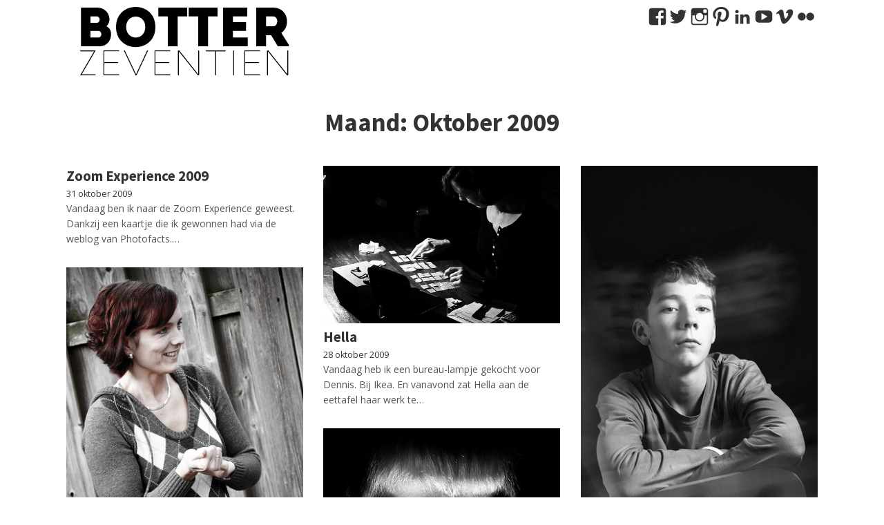

--- FILE ---
content_type: text/html; charset=UTF-8
request_url: https://www.botter17.nl/2009/10/
body_size: 24650
content:
<!DOCTYPE html>
<html lang="nl"
 xmlns:fb="http://ogp.me/ns/fb#">
<head>
	<meta charset="UTF-8">
	<meta name="viewport" content="width=device-width, initial-scale=1">
	<link rel="pingback" href="https://www.botter17.nl/xmlrpc.php">
	<link rel="profile" href="http://gmpg.org/xfn/11">
	<meta name='robots' content='max-image-preview:large' />

	<!-- This site is optimized with the Yoast SEO plugin v14.9 - https://yoast.com/wordpress/plugins/seo/ -->
	<title>oktober 2009 - botter17</title>
	<meta name="robots" content="index, follow, max-snippet:-1, max-image-preview:large, max-video-preview:-1" />
	<link rel="canonical" href="https://www.botter17.nl/2009/10/" />
	<meta property="og:locale" content="nl_NL" />
	<meta property="og:type" content="website" />
	<meta property="og:title" content="oktober 2009 - botter17" />
	<meta property="og:url" content="https://www.botter17.nl/2009/10/" />
	<meta property="og:site_name" content="botter17" />
	<script type="application/ld+json" class="yoast-schema-graph">{"@context":"https://schema.org","@graph":[{"@type":"WebSite","@id":"https://www.botter17.nl/#website","url":"https://www.botter17.nl/","name":"botter17","description":"","potentialAction":[{"@type":"SearchAction","target":"https://www.botter17.nl/?s={search_term_string}","query-input":"required name=search_term_string"}],"inLanguage":"nl"},{"@type":"CollectionPage","@id":"https://www.botter17.nl/2009/10/#webpage","url":"https://www.botter17.nl/2009/10/","name":"oktober 2009 - botter17","isPartOf":{"@id":"https://www.botter17.nl/#website"},"inLanguage":"nl","potentialAction":[{"@type":"ReadAction","target":["https://www.botter17.nl/2009/10/"]}]}]}</script>
	<!-- / Yoast SEO plugin. -->


<link rel='dns-prefetch' href='//secure.gravatar.com' />
<link rel='dns-prefetch' href='//fonts.googleapis.com' />
<link rel='dns-prefetch' href='//maxcdn.bootstrapcdn.com' />
<link rel='dns-prefetch' href='//s.w.org' />
<link rel='dns-prefetch' href='//v0.wordpress.com' />
<link rel="alternate" type="application/rss+xml" title="botter17 &raquo; Feed" href="https://www.botter17.nl/feed/" />
<link rel="alternate" type="application/rss+xml" title="botter17 &raquo; Reactiesfeed" href="https://www.botter17.nl/comments/feed/" />
<!-- This site uses the Google Analytics by MonsterInsights plugin v7.12.2 - Using Analytics tracking - https://www.monsterinsights.com/ -->
<script type="text/javascript" data-cfasync="false">
	var mi_version         = '7.12.2';
	var mi_track_user      = true;
	var mi_no_track_reason = '';
	
	var disableStr = 'ga-disable-UA-617440-1';

	/* Function to detect opted out users */
	function __gaTrackerIsOptedOut() {
		return document.cookie.indexOf(disableStr + '=true') > -1;
	}

	/* Disable tracking if the opt-out cookie exists. */
	if ( __gaTrackerIsOptedOut() ) {
		window[disableStr] = true;
	}

	/* Opt-out function */
	function __gaTrackerOptout() {
	  document.cookie = disableStr + '=true; expires=Thu, 31 Dec 2099 23:59:59 UTC; path=/';
	  window[disableStr] = true;
	}

	if ( 'undefined' === typeof gaOptout ) {
		function gaOptout() {
			__gaTrackerOptout();
		}
	}
	
	if ( mi_track_user ) {
		(function(i,s,o,g,r,a,m){i['GoogleAnalyticsObject']=r;i[r]=i[r]||function(){
			(i[r].q=i[r].q||[]).push(arguments)},i[r].l=1*new Date();a=s.createElement(o),
			m=s.getElementsByTagName(o)[0];a.async=1;a.src=g;m.parentNode.insertBefore(a,m)
		})(window,document,'script','//www.google-analytics.com/analytics.js','__gaTracker');

		__gaTracker('create', 'UA-617440-1', 'auto');
		__gaTracker('set', 'forceSSL', true);
		__gaTracker('send','pageview');
	} else {
		console.log( "" );
		(function() {
			/* https://developers.google.com/analytics/devguides/collection/analyticsjs/ */
			var noopfn = function() {
				return null;
			};
			var noopnullfn = function() {
				return null;
			};
			var Tracker = function() {
				return null;
			};
			var p = Tracker.prototype;
			p.get = noopfn;
			p.set = noopfn;
			p.send = noopfn;
			var __gaTracker = function() {
				var len = arguments.length;
				if ( len === 0 ) {
					return;
				}
				var f = arguments[len-1];
				if ( typeof f !== 'object' || f === null || typeof f.hitCallback !== 'function' ) {
					console.log( 'Niet werkende functie __gaTracker(' + arguments[0] + " ....) omdat je niet gevolgd wordt. " + mi_no_track_reason );
					return;
				}
				try {
					f.hitCallback();
				} catch (ex) {

				}
			};
			__gaTracker.create = function() {
				return new Tracker();
			};
			__gaTracker.getByName = noopnullfn;
			__gaTracker.getAll = function() {
				return [];
			};
			__gaTracker.remove = noopfn;
			window['__gaTracker'] = __gaTracker;
					})();
		}
</script>
<!-- / Google Analytics by MonsterInsights -->
<script type="text/javascript">
window._wpemojiSettings = {"baseUrl":"https:\/\/s.w.org\/images\/core\/emoji\/14.0.0\/72x72\/","ext":".png","svgUrl":"https:\/\/s.w.org\/images\/core\/emoji\/14.0.0\/svg\/","svgExt":".svg","source":{"concatemoji":"https:\/\/www.botter17.nl\/wp-includes\/js\/wp-emoji-release.min.js?ver=6.0.11"}};
/*! This file is auto-generated */
!function(e,a,t){var n,r,o,i=a.createElement("canvas"),p=i.getContext&&i.getContext("2d");function s(e,t){var a=String.fromCharCode,e=(p.clearRect(0,0,i.width,i.height),p.fillText(a.apply(this,e),0,0),i.toDataURL());return p.clearRect(0,0,i.width,i.height),p.fillText(a.apply(this,t),0,0),e===i.toDataURL()}function c(e){var t=a.createElement("script");t.src=e,t.defer=t.type="text/javascript",a.getElementsByTagName("head")[0].appendChild(t)}for(o=Array("flag","emoji"),t.supports={everything:!0,everythingExceptFlag:!0},r=0;r<o.length;r++)t.supports[o[r]]=function(e){if(!p||!p.fillText)return!1;switch(p.textBaseline="top",p.font="600 32px Arial",e){case"flag":return s([127987,65039,8205,9895,65039],[127987,65039,8203,9895,65039])?!1:!s([55356,56826,55356,56819],[55356,56826,8203,55356,56819])&&!s([55356,57332,56128,56423,56128,56418,56128,56421,56128,56430,56128,56423,56128,56447],[55356,57332,8203,56128,56423,8203,56128,56418,8203,56128,56421,8203,56128,56430,8203,56128,56423,8203,56128,56447]);case"emoji":return!s([129777,127995,8205,129778,127999],[129777,127995,8203,129778,127999])}return!1}(o[r]),t.supports.everything=t.supports.everything&&t.supports[o[r]],"flag"!==o[r]&&(t.supports.everythingExceptFlag=t.supports.everythingExceptFlag&&t.supports[o[r]]);t.supports.everythingExceptFlag=t.supports.everythingExceptFlag&&!t.supports.flag,t.DOMReady=!1,t.readyCallback=function(){t.DOMReady=!0},t.supports.everything||(n=function(){t.readyCallback()},a.addEventListener?(a.addEventListener("DOMContentLoaded",n,!1),e.addEventListener("load",n,!1)):(e.attachEvent("onload",n),a.attachEvent("onreadystatechange",function(){"complete"===a.readyState&&t.readyCallback()})),(e=t.source||{}).concatemoji?c(e.concatemoji):e.wpemoji&&e.twemoji&&(c(e.twemoji),c(e.wpemoji)))}(window,document,window._wpemojiSettings);
</script>
<style type="text/css">
img.wp-smiley,
img.emoji {
	display: inline !important;
	border: none !important;
	box-shadow: none !important;
	height: 1em !important;
	width: 1em !important;
	margin: 0 0.07em !important;
	vertical-align: -0.1em !important;
	background: none !important;
	padding: 0 !important;
}
</style>
	<link rel='stylesheet' id='sb_instagram_styles-css'  href='https://www.botter17.nl/wp-content/plugins/instagram-feed/css/sb-instagram-2-2.min.css?ver=2.4.6' type='text/css' media='all' />
<link rel='stylesheet' id='wp-block-library-css'  href='https://www.botter17.nl/wp-includes/css/dist/block-library/style.min.css?ver=6.0.11' type='text/css' media='all' />
<style id='wp-block-library-inline-css' type='text/css'>
.has-text-align-justify{text-align:justify;}
</style>
<style id='global-styles-inline-css' type='text/css'>
body{--wp--preset--color--black: #000000;--wp--preset--color--cyan-bluish-gray: #abb8c3;--wp--preset--color--white: #ffffff;--wp--preset--color--pale-pink: #f78da7;--wp--preset--color--vivid-red: #cf2e2e;--wp--preset--color--luminous-vivid-orange: #ff6900;--wp--preset--color--luminous-vivid-amber: #fcb900;--wp--preset--color--light-green-cyan: #7bdcb5;--wp--preset--color--vivid-green-cyan: #00d084;--wp--preset--color--pale-cyan-blue: #8ed1fc;--wp--preset--color--vivid-cyan-blue: #0693e3;--wp--preset--color--vivid-purple: #9b51e0;--wp--preset--gradient--vivid-cyan-blue-to-vivid-purple: linear-gradient(135deg,rgba(6,147,227,1) 0%,rgb(155,81,224) 100%);--wp--preset--gradient--light-green-cyan-to-vivid-green-cyan: linear-gradient(135deg,rgb(122,220,180) 0%,rgb(0,208,130) 100%);--wp--preset--gradient--luminous-vivid-amber-to-luminous-vivid-orange: linear-gradient(135deg,rgba(252,185,0,1) 0%,rgba(255,105,0,1) 100%);--wp--preset--gradient--luminous-vivid-orange-to-vivid-red: linear-gradient(135deg,rgba(255,105,0,1) 0%,rgb(207,46,46) 100%);--wp--preset--gradient--very-light-gray-to-cyan-bluish-gray: linear-gradient(135deg,rgb(238,238,238) 0%,rgb(169,184,195) 100%);--wp--preset--gradient--cool-to-warm-spectrum: linear-gradient(135deg,rgb(74,234,220) 0%,rgb(151,120,209) 20%,rgb(207,42,186) 40%,rgb(238,44,130) 60%,rgb(251,105,98) 80%,rgb(254,248,76) 100%);--wp--preset--gradient--blush-light-purple: linear-gradient(135deg,rgb(255,206,236) 0%,rgb(152,150,240) 100%);--wp--preset--gradient--blush-bordeaux: linear-gradient(135deg,rgb(254,205,165) 0%,rgb(254,45,45) 50%,rgb(107,0,62) 100%);--wp--preset--gradient--luminous-dusk: linear-gradient(135deg,rgb(255,203,112) 0%,rgb(199,81,192) 50%,rgb(65,88,208) 100%);--wp--preset--gradient--pale-ocean: linear-gradient(135deg,rgb(255,245,203) 0%,rgb(182,227,212) 50%,rgb(51,167,181) 100%);--wp--preset--gradient--electric-grass: linear-gradient(135deg,rgb(202,248,128) 0%,rgb(113,206,126) 100%);--wp--preset--gradient--midnight: linear-gradient(135deg,rgb(2,3,129) 0%,rgb(40,116,252) 100%);--wp--preset--duotone--dark-grayscale: url('#wp-duotone-dark-grayscale');--wp--preset--duotone--grayscale: url('#wp-duotone-grayscale');--wp--preset--duotone--purple-yellow: url('#wp-duotone-purple-yellow');--wp--preset--duotone--blue-red: url('#wp-duotone-blue-red');--wp--preset--duotone--midnight: url('#wp-duotone-midnight');--wp--preset--duotone--magenta-yellow: url('#wp-duotone-magenta-yellow');--wp--preset--duotone--purple-green: url('#wp-duotone-purple-green');--wp--preset--duotone--blue-orange: url('#wp-duotone-blue-orange');--wp--preset--font-size--small: 13px;--wp--preset--font-size--medium: 20px;--wp--preset--font-size--large: 36px;--wp--preset--font-size--x-large: 42px;}.has-black-color{color: var(--wp--preset--color--black) !important;}.has-cyan-bluish-gray-color{color: var(--wp--preset--color--cyan-bluish-gray) !important;}.has-white-color{color: var(--wp--preset--color--white) !important;}.has-pale-pink-color{color: var(--wp--preset--color--pale-pink) !important;}.has-vivid-red-color{color: var(--wp--preset--color--vivid-red) !important;}.has-luminous-vivid-orange-color{color: var(--wp--preset--color--luminous-vivid-orange) !important;}.has-luminous-vivid-amber-color{color: var(--wp--preset--color--luminous-vivid-amber) !important;}.has-light-green-cyan-color{color: var(--wp--preset--color--light-green-cyan) !important;}.has-vivid-green-cyan-color{color: var(--wp--preset--color--vivid-green-cyan) !important;}.has-pale-cyan-blue-color{color: var(--wp--preset--color--pale-cyan-blue) !important;}.has-vivid-cyan-blue-color{color: var(--wp--preset--color--vivid-cyan-blue) !important;}.has-vivid-purple-color{color: var(--wp--preset--color--vivid-purple) !important;}.has-black-background-color{background-color: var(--wp--preset--color--black) !important;}.has-cyan-bluish-gray-background-color{background-color: var(--wp--preset--color--cyan-bluish-gray) !important;}.has-white-background-color{background-color: var(--wp--preset--color--white) !important;}.has-pale-pink-background-color{background-color: var(--wp--preset--color--pale-pink) !important;}.has-vivid-red-background-color{background-color: var(--wp--preset--color--vivid-red) !important;}.has-luminous-vivid-orange-background-color{background-color: var(--wp--preset--color--luminous-vivid-orange) !important;}.has-luminous-vivid-amber-background-color{background-color: var(--wp--preset--color--luminous-vivid-amber) !important;}.has-light-green-cyan-background-color{background-color: var(--wp--preset--color--light-green-cyan) !important;}.has-vivid-green-cyan-background-color{background-color: var(--wp--preset--color--vivid-green-cyan) !important;}.has-pale-cyan-blue-background-color{background-color: var(--wp--preset--color--pale-cyan-blue) !important;}.has-vivid-cyan-blue-background-color{background-color: var(--wp--preset--color--vivid-cyan-blue) !important;}.has-vivid-purple-background-color{background-color: var(--wp--preset--color--vivid-purple) !important;}.has-black-border-color{border-color: var(--wp--preset--color--black) !important;}.has-cyan-bluish-gray-border-color{border-color: var(--wp--preset--color--cyan-bluish-gray) !important;}.has-white-border-color{border-color: var(--wp--preset--color--white) !important;}.has-pale-pink-border-color{border-color: var(--wp--preset--color--pale-pink) !important;}.has-vivid-red-border-color{border-color: var(--wp--preset--color--vivid-red) !important;}.has-luminous-vivid-orange-border-color{border-color: var(--wp--preset--color--luminous-vivid-orange) !important;}.has-luminous-vivid-amber-border-color{border-color: var(--wp--preset--color--luminous-vivid-amber) !important;}.has-light-green-cyan-border-color{border-color: var(--wp--preset--color--light-green-cyan) !important;}.has-vivid-green-cyan-border-color{border-color: var(--wp--preset--color--vivid-green-cyan) !important;}.has-pale-cyan-blue-border-color{border-color: var(--wp--preset--color--pale-cyan-blue) !important;}.has-vivid-cyan-blue-border-color{border-color: var(--wp--preset--color--vivid-cyan-blue) !important;}.has-vivid-purple-border-color{border-color: var(--wp--preset--color--vivid-purple) !important;}.has-vivid-cyan-blue-to-vivid-purple-gradient-background{background: var(--wp--preset--gradient--vivid-cyan-blue-to-vivid-purple) !important;}.has-light-green-cyan-to-vivid-green-cyan-gradient-background{background: var(--wp--preset--gradient--light-green-cyan-to-vivid-green-cyan) !important;}.has-luminous-vivid-amber-to-luminous-vivid-orange-gradient-background{background: var(--wp--preset--gradient--luminous-vivid-amber-to-luminous-vivid-orange) !important;}.has-luminous-vivid-orange-to-vivid-red-gradient-background{background: var(--wp--preset--gradient--luminous-vivid-orange-to-vivid-red) !important;}.has-very-light-gray-to-cyan-bluish-gray-gradient-background{background: var(--wp--preset--gradient--very-light-gray-to-cyan-bluish-gray) !important;}.has-cool-to-warm-spectrum-gradient-background{background: var(--wp--preset--gradient--cool-to-warm-spectrum) !important;}.has-blush-light-purple-gradient-background{background: var(--wp--preset--gradient--blush-light-purple) !important;}.has-blush-bordeaux-gradient-background{background: var(--wp--preset--gradient--blush-bordeaux) !important;}.has-luminous-dusk-gradient-background{background: var(--wp--preset--gradient--luminous-dusk) !important;}.has-pale-ocean-gradient-background{background: var(--wp--preset--gradient--pale-ocean) !important;}.has-electric-grass-gradient-background{background: var(--wp--preset--gradient--electric-grass) !important;}.has-midnight-gradient-background{background: var(--wp--preset--gradient--midnight) !important;}.has-small-font-size{font-size: var(--wp--preset--font-size--small) !important;}.has-medium-font-size{font-size: var(--wp--preset--font-size--medium) !important;}.has-large-font-size{font-size: var(--wp--preset--font-size--large) !important;}.has-x-large-font-size{font-size: var(--wp--preset--font-size--x-large) !important;}
</style>
<link rel='stylesheet' id='fcbkbttn_icon-css'  href='https://www.botter17.nl/wp-content/plugins/facebook-button-plugin/css/icon.css?ver=6.0.11' type='text/css' media='all' />
<link rel='stylesheet' id='fcbkbttn_stylesheet-css'  href='https://www.botter17.nl/wp-content/plugins/facebook-button-plugin/css/style.css?ver=6.0.11' type='text/css' media='all' />
<link rel='stylesheet' id='photoswipe-core-css-css'  href='https://www.botter17.nl/wp-content/plugins/photoswipe-masonry/photoswipe-dist/photoswipe.css?ver=6.0.11' type='text/css' media='all' />
<link rel='stylesheet' id='pswp-skin-css'  href='https://www.botter17.nl/wp-content/plugins/photoswipe-masonry/photoswipe-dist/default-skin/default-skin.css?ver=6.0.11' type='text/css' media='all' />
<link rel='stylesheet' id='simple-share-buttons-adder-indie-css'  href='//fonts.googleapis.com/css?family=Indie+Flower&#038;ver=6.0.11' type='text/css' media='all' />
<link rel='stylesheet' id='simple-share-buttons-adder-font-awesome-css'  href='//maxcdn.bootstrapcdn.com/font-awesome/4.3.0/css/font-awesome.min.css?ver=6.0.11' type='text/css' media='all' />
<!--[if lt IE 9]>
<link rel='stylesheet' id='pwd-ie8-css'  href='https://www.botter17.nl/wp-content/themes/wpex-powered/css/ie8.css?ver=6.0.11' type='text/css' media='all' />
<![endif]-->
<link rel='stylesheet' id='font-awesome-css'  href='https://www.botter17.nl/wp-content/themes/wpex-powered/css/font-awesome.min.css?ver=6.0.11' type='text/css' media='all' />
<link rel='stylesheet' id='style-css'  href='https://www.botter17.nl/wp-content/themes/wpex-powered/style.css?ver=6.0.11' type='text/css' media='all' />
<style id='style-inline-css' type='text/css'>
.pwd-container{width:1100px}.pwd-content-area,.pwd-sidebar{max-width:none}.pwd-featured-post-cat,.pwd-post-tags a:hover{background-color:#ffffff}a,h1 a:hover,h2 a:hover,h3 a:hover,h4 a:hover,.widget-recent-list .pwd-title a:hover,.pwd-page-numbers span.current,.pwd-footer-pp .pwd-col a:hover{color:#ffffff}.pwd-site-header-wrap{border-bottom-color:#ffffff}.pwd-site-header-wrap{height:104px;line-height:104px}.pwd-site-branding,.pwd-site-nav .pwd-dropdown-menu >li{height:101px;line-height:101px}.pwd-site-logo img,.pwd-site-header-wrap .slicknav_menu{height:101px}
body{font-family:'Open Sans'}h1,h2,h3,h4,h5,h6{font-family:'Source Sans Pro'}.pwd-site-header-wrap{background-color:#ffffff!important}
</style>
<link rel='stylesheet' id='pwd-google-font-Open-Sans-css'  href='//fonts.googleapis.com/css?family=Open+Sans%3A100%2C200%2C300%2C400%2C500%2C600%2C700%2C800%2C900100italic%2C200italic%2C300italic%2C400italic%2C500italic%2C600italic%2C700italic%2C800italic%2C900italic&#038;subset=latin&#038;ver=6.0.11' type='text/css' media='all' />
<link rel='stylesheet' id='pwd-google-font-Source-Sans-Pro-css'  href='//fonts.googleapis.com/css?family=Source+Sans+Pro%3A100%2C200%2C300%2C400%2C500%2C600%2C700%2C800%2C900100italic%2C200italic%2C300italic%2C400italic%2C500italic%2C600italic%2C700italic%2C800italic%2C900italic&#038;subset=latin&#038;ver=6.0.11' type='text/css' media='all' />
<link rel='stylesheet' id='tablepress-default-css'  href='https://www.botter17.nl/wp-content/plugins/tablepress/css/default.min.css?ver=1.12' type='text/css' media='all' />
<link rel='stylesheet' id='jetpack_css-css'  href='https://www.botter17.nl/wp-content/plugins/jetpack/css/jetpack.css?ver=8.9.2' type='text/css' media='all' />
<script type='text/javascript' src='https://www.botter17.nl/wp-includes/js/jquery/jquery.min.js?ver=3.6.0' id='jquery-core-js'></script>
<script type='text/javascript' src='https://www.botter17.nl/wp-includes/js/jquery/jquery-migrate.min.js?ver=3.3.2' id='jquery-migrate-js'></script>
<script type='text/javascript' id='monsterinsights-frontend-script-js-extra'>
/* <![CDATA[ */
var monsterinsights_frontend = {"js_events_tracking":"true","download_extensions":"doc,pdf,ppt,zip,xls,docx,pptx,xlsx","inbound_paths":"[]","home_url":"https:\/\/www.botter17.nl","hash_tracking":"false"};
/* ]]> */
</script>
<script type='text/javascript' src='https://www.botter17.nl/wp-content/plugins/google-analytics-for-wordpress/assets/js/frontend.min.js?ver=7.12.2' id='monsterinsights-frontend-script-js'></script>
<script type='text/javascript' src='https://www.botter17.nl/wp-content/plugins/facebook-button-plugin/js/script.js?ver=6.0.11' id='fcbkbttn_script-js'></script>
<script type='text/javascript' src='https://www.botter17.nl/wp-content/plugins/photoswipe-masonry/photoswipe-dist/photoswipe.min.js?ver=6.0.11' id='photoswipe-js'></script>
<script type='text/javascript' src='https://www.botter17.nl/wp-content/plugins/photoswipe-masonry/photoswipe-masonry.js?ver=6.0.11' id='photoswipe-masonry-js-js'></script>
<script type='text/javascript' src='https://www.botter17.nl/wp-content/plugins/photoswipe-masonry/photoswipe-dist/photoswipe-ui-default.min.js?ver=6.0.11' id='photoswipe-ui-default-js'></script>
<script type='text/javascript' src='https://www.botter17.nl/wp-content/plugins/photoswipe-masonry/masonry.pkgd.min.js?ver=6.0.11' id='photoswipe-masonry-js'></script>
<script type='text/javascript' src='https://www.botter17.nl/wp-content/plugins/photoswipe-masonry/imagesloaded.pkgd.min.js?ver=6.0.11' id='photoswipe-imagesloaded-js'></script>
<!--[if lt IE 9]>
<script type='text/javascript' src='https://www.botter17.nl/wp-content/themes/wpex-powered/js/js/html5.js?ver=6.0.11' id='html5shiv-js'></script>
<![endif]-->
<link rel="https://api.w.org/" href="https://www.botter17.nl/wp-json/" /><link rel="EditURI" type="application/rsd+xml" title="RSD" href="https://www.botter17.nl/xmlrpc.php?rsd" />
<link rel="wlwmanifest" type="application/wlwmanifest+xml" href="https://www.botter17.nl/wp-includes/wlwmanifest.xml" /> 
<meta name="generator" content="WordPress 6.0.11" />
<style type='text/css'>#widget-collapsarch-2-top span.collapsing.archives {
        border:0;
        padding:0; 
        margin:0; 
        cursor:pointer;
} 

#widget-collapsarch-2-top li.widget_collapspage h2 span.sym {float:right;padding:0 .5em}
#widget-collapsarch-2-top li.collapsing.archives a.self {font-weight:bold}
#widget-collapsarch-2-top:before {content:'';} 
#widget-collapsarch-2-top  li.collapsing.archives:before {content:'';} 
#widget-collapsarch-2-top  li.collapsing.archives {list-style-type:none}
#widget-collapsarch-2-top  li.collapsing.archives{
       padding:0 0 0 1em;
       text-indent:-1em;
}
#widget-collapsarch-2-top li.collapsing.archives.item:before {content: '\00BB \00A0' !important;} 
#widget-collapsarch-2-top li.collapsing.archives .sym {
   cursor:pointer;
   font-size:1.2em;
   font-family:Arial, Helvetica, sans-serif;
    padding-right:5px;}</style>
<meta property="fb:app_id" content="618565171508354"/><script type="text/javascript">
	window._se_plugin_version = '8.1.9';
</script>
			<style type="text/css" id="wp-custom-css">
				/*
Je kunt hier je eigen CSS toevoegen.

Klik op het help icoon om meer te leren.
*/
body {margin-top:10px;}

.pwd-site-footer a {font-color:#aaa !important;}

.pwd-site-footer a:hover {font-color:#fff !important;}

.pwd-post-article a {color:#990000 !important;font-weight:bold;}

.clean-my-archives a {color:#333 !important;}

.pwd-post-tags a {color:#fff !important;}

.pwd-site-content a:hover {color:#990000 !important;text-decoration:none;}


.pwd-loop-entry-title {margin:0px;}

.pwd-loop-entry-media {margin-bottom:5px;}

.pwd-loop-entry-thumbnail img {
   opacity: 1;
   transition: opacity .25s ease-in-out;
   -moz-transition: opacity .25s ease-in-out;
   -webkit-transition: opacity .25s ease-in-out;
   }

.pwd-loop-entry-thumbnail img:hover {
      opacity: 0.5;
      }

.pwd-meta {padding-top:0px;}
.pwd-site-searchform button:hover {
  color:#fff !important;
	background:#333 !important;
	
}
.pwd-page-numbers span.current {
	color:#990000 !important;
}
.pwd-page-numbers span.current a:hover {
	color:#990000 !important;
}

time {font-size:90%;}
.widget_archive li	{ height:21px; list-style:none !important; margin:0 0 2px 0 !important; border:0px !important}

.genericon {
	font-size:28px !important;
}
.widget_tag_cloud a {background-color:transparent !important; border:1px #333 !important; color:#aaa !important}

.social-icons {vertical-align:top;}
.social-icons img { margin:2px;}

.pwd-entry a {color #990000 !important}


.pwd-footer-widgets.pwd-row {
    margin: 20px -30px !important;
}

.widget_wpcom_social_media_icons_widget  li{margin-right:.2em !important; font-size:1em !important;}

.topbar a {color:#333;}
.topbar a:hover {color:#990000;}			</style>
		<meta name="generator" content="Built With The Powered WordPress Theme 1.0.0 by WPExplorer" />
</head>

<body class="archive date full-width pwd-responsive" itemscope="itemscope" itemtype="http://schema.org/WebPage">

	
	<div class="pwd-site-wrap">

		
<div class="pwd-site-header-wrap pwd-clr" itemscope role="banner" itemtype="http://schema.org/WPHeader">

	<header class="pwd-site-header pwd-container pwd-clr">

		<div class="pwd-site-branding pwd-clr">
<div class="pwd-site-logo pwd-clr">		<a href="https://www.botter17.nl/" title="botter17" rel="home"><img src="http://www.botter17.nl/wp-content/uploads/2017/04/b17logoblack.png" alt="botter17" /></a>
	</div><!-- .pwd-site-logo -->		


       </div><!-- .pwd-site-branding -->



		<div class="topbar" align="right" style="float:right !important;">
			<div class="pwd-sidebar-widget widget_wpcom_social_media_icons_widget pwd-clr"><ul><li><a href="https://www.facebook.com/marco.nedermeijer/" class="genericon genericon-facebook" target="_blank"><span class="screen-reader-text">Bekijk het profiel van marco.nedermeijer op Facebook</span></a></li><li><a href="https://twitter.com/MNedermeijer/" class="genericon genericon-twitter" target="_blank"><span class="screen-reader-text">Bekijk het profiel van MNedermeijer op Twitter</span></a></li><li><a href="https://www.instagram.com/marconedermeijer/" class="genericon genericon-instagram" target="_blank"><span class="screen-reader-text">Bekijk het profiel van marconedermeijer op Instagram</span></a></li><li><a href="https://www.pinterest.com/botter17/" class="genericon genericon-pinterest" target="_blank"><span class="screen-reader-text">Bekijk het profiel van botter17 op Pinterest</span></a></li><li><a href="https://www.linkedin.com/in/marconedermeijer/" class="genericon genericon-linkedin" target="_blank"><span class="screen-reader-text">Bekijk het profiel van marconedermeijer op LinkedIn</span></a></li><li><a href="https://www.youtube.com/user/botter17/" class="genericon genericon-youtube" target="_blank"><span class="screen-reader-text">Bekijk het profiel van botter17 op YouTube</span></a></li><li><a href="https://vimeo.com/user1159469/" class="genericon genericon-vimeo" target="_blank"><span class="screen-reader-text">Bekijk het profiel van user1159469 op Vimeo</span></a></li><li><a href="https://www.flickr.com/photos/mnedermeijer/" class="genericon genericon-flickr" target="_blank"><span class="screen-reader-text">Bekijk het profiel van mnedermeijer op Flickr</span></a></li></ul></div>			
		</div><!-- .mnn-widget-area -->



        <div style="clear: both;"></div>

		
		
<div class="pwd-site-header-search pwd-clr">
<form method="get" class="pwd-site-searchform" action="https://www.botter17.nl/">
	<input type="search" class="field" name="s" value="Search&hellip;" onfocus="if(this.value==this.defaultValue)this.value='';" onblur="if(this.value=='')this.value=this.defaultValue;" />
	<button type="submit"><span class="fa fa-search"></span></button>
</form></div>
	</header><!-- .pwd-site-header -->

</div><!-- .pwd-site-header-wrap -->		
		<div class="pwd-site-content pwd-container pwd-clr">
	<div class="pwd-content-area pwd-clr">

		<main class="pwd-site-main pwd-clr">

			
<header class="pwd-archive-header pwd-clr">

	<h1 class="pwd-archive-title">Maand: <span>oktober 2009</span></h1>

	
		<div class="pwd-header-tagline pwd-clr"></div><!-- .pwd-header-tagline -->

	
</header><!-- .pwd-archive-header -->
			
			
				<div id="pwd-grid" class="pwd-entries pwd-row pwd-clr" data-settings="{&quot;itemSelector&quot;:&quot;.pwd-masonry-item&quot;,&quot;originLeft&quot;:true,&quot;layoutMode&quot;:&quot;masonry&quot;,&quot;transitionDuration&quot;:&quot;0&quot;}">   

					<div class="fcbkbttn_buttons_block fcbkbttn_arhiv" id="fcbkbttn_left"><div class="fcbkbttn_like "><fb:like href="https://www.botter17.nl/2009/10" action="like" colorscheme="light" layout="button_count"  size="small"></fb:like></div></div>
<article id="post-298" class="pwd-loop-entry pwd-col pwd-masonry-item pwd-col-3 post-298 post type-post status-publish format-standard hentry category-uncategorized tag-zoom-experience-2009 tag-beurs tag-fotografie">

	<div class="pwd-loop-entry-inner pwd-clr"><div class="pwd-loop-entry-content pwd-clr">
<header class="pwd-loop-entry-header pwd-clr">
	<h2 class="pwd-loop-entry-title">
		<a href="https://www.botter17.nl/zoom-experience-2009/" title="Zoom Experience 2009">Zoom Experience 2009</a>
	</h2><!-- .pwd-loop-entry-title -->
	<time class="updated" datetime="2009-10-31" itemprop="datePublished">31 oktober 2009</time>	
	
</header><!-- .pwd-loop-entry-header -->
<div class="pwd-loop-entry-excerpt pwd-entry pwd-clr">		Vandaag ben ik naar de Zoom Experience geweest. Dankzij een kaartje die ik gewonnen had via de weblog van Photofacts.&hellip;	</div><!--.pwd-loop-entry-excerpt --></div><!-- .pwd-loop-entry-content -->

	</div><!-- .pwd-boxed-container -->

</article><!-- .pwd-loop-entry -->
<article id="post-296" class="pwd-loop-entry pwd-col pwd-masonry-item pwd-col-3 post-296 post type-post status-publish format-standard has-post-thumbnail hentry category-uncategorized tag-fotografie tag-hella tag-minimaal tag-zwartwit">

	<div class="pwd-loop-entry-inner pwd-clr">
	<div class="pwd-loop-entry-thumbnail pwd-loop-entry-media pwd-clr">

		<a href="https://www.botter17.nl/hella/" title="Hella" class="pwd-loop-entry-media-link"><img width="500" height="333" src="https://www.botter17.nl/wp-content/uploads/2009/10/4053926634_918f934f24.jpg" class="attachment-pwd_entry size-pwd_entry wp-post-image" alt="" srcset="https://www.botter17.nl/wp-content/uploads/2009/10/4053926634_918f934f24.jpg 500w, https://www.botter17.nl/wp-content/uploads/2009/10/4053926634_918f934f24-300x199.jpg 300w, https://www.botter17.nl/wp-content/uploads/2009/10/4053926634_918f934f24-350x233.jpg 350w" sizes="(max-width: 500px) 100vw, 500px" /></a>
		
	</div><!-- .pwd-loop-entry-thumbnail -->
	
<div class="pwd-loop-entry-content pwd-clr">
<header class="pwd-loop-entry-header pwd-clr">
	<h2 class="pwd-loop-entry-title">
		<a href="https://www.botter17.nl/hella/" title="Hella">Hella</a>
	</h2><!-- .pwd-loop-entry-title -->
	<time class="updated" datetime="2009-10-28" itemprop="datePublished">28 oktober 2009</time>	
	
</header><!-- .pwd-loop-entry-header -->
<div class="pwd-loop-entry-excerpt pwd-entry pwd-clr">		Vandaag heb ik een bureau-lampje gekocht voor Dennis. Bij Ikea. En vanavond zat Hella aan de eettafel haar werk te&hellip;	</div><!--.pwd-loop-entry-excerpt --></div><!-- .pwd-loop-entry-content -->

	</div><!-- .pwd-boxed-container -->

</article><!-- .pwd-loop-entry -->
<article id="post-294" class="pwd-loop-entry pwd-col pwd-masonry-item pwd-col-3 post-294 post type-post status-publish format-standard has-post-thumbnail hentry category-uncategorized tag-dennis tag-fotografie tag-portret tag-strobist">

	<div class="pwd-loop-entry-inner pwd-clr">
	<div class="pwd-loop-entry-thumbnail pwd-loop-entry-media pwd-clr">

		<a href="https://www.botter17.nl/dennis-2/" title="Dennis" class="pwd-loop-entry-media-link"><img width="333" height="500" src="https://www.botter17.nl/wp-content/uploads/2009/10/4051263900_c591ce59d5.jpg" class="attachment-pwd_entry size-pwd_entry wp-post-image" alt="" loading="lazy" srcset="https://www.botter17.nl/wp-content/uploads/2009/10/4051263900_c591ce59d5.jpg 333w, https://www.botter17.nl/wp-content/uploads/2009/10/4051263900_c591ce59d5-199x300.jpg 199w" sizes="(max-width: 333px) 100vw, 333px" /></a>
		
	</div><!-- .pwd-loop-entry-thumbnail -->
	
<div class="pwd-loop-entry-content pwd-clr">
<header class="pwd-loop-entry-header pwd-clr">
	<h2 class="pwd-loop-entry-title">
		<a href="https://www.botter17.nl/dennis-2/" title="Dennis">Dennis</a>
	</h2><!-- .pwd-loop-entry-title -->
	<time class="updated" datetime="2009-10-27" itemprop="datePublished">27 oktober 2009</time>	
	
</header><!-- .pwd-loop-entry-header -->
<div class="pwd-loop-entry-excerpt pwd-entry pwd-clr">		Vanavond ben ik even bezig geweest met wat ze noemen strobist fotografie. Zeg maar studio-fotografie, maar dan met kleine flitsers.&hellip;	</div><!--.pwd-loop-entry-excerpt --></div><!-- .pwd-loop-entry-content -->

	</div><!-- .pwd-boxed-container -->

</article><!-- .pwd-loop-entry -->
<article id="post-292" class="pwd-loop-entry pwd-col pwd-masonry-item pwd-col-3 post-292 post type-post status-publish format-standard has-post-thumbnail hentry category-uncategorized tag-hella tag-snapshot">

	<div class="pwd-loop-entry-inner pwd-clr">
	<div class="pwd-loop-entry-thumbnail pwd-loop-entry-media pwd-clr">

		<a href="https://www.botter17.nl/snapshot-hella-3/" title="Snapshot: Hella" class="pwd-loop-entry-media-link"><img width="333" height="500" src="https://www.botter17.nl/wp-content/uploads/2009/10/4042146189_91971c3daa.jpg" class="attachment-pwd_entry size-pwd_entry wp-post-image" alt="" loading="lazy" srcset="https://www.botter17.nl/wp-content/uploads/2009/10/4042146189_91971c3daa.jpg 333w, https://www.botter17.nl/wp-content/uploads/2009/10/4042146189_91971c3daa-199x300.jpg 199w" sizes="(max-width: 333px) 100vw, 333px" /></a>
		
	</div><!-- .pwd-loop-entry-thumbnail -->
	
<div class="pwd-loop-entry-content pwd-clr">
<header class="pwd-loop-entry-header pwd-clr">
	<h2 class="pwd-loop-entry-title">
		<a href="https://www.botter17.nl/snapshot-hella-3/" title="Snapshot: Hella">Snapshot: Hella</a>
	</h2><!-- .pwd-loop-entry-title -->
	<time class="updated" datetime="2009-10-25" itemprop="datePublished">25 oktober 2009</time>	
	
</header><!-- .pwd-loop-entry-header -->
<div class="pwd-loop-entry-excerpt pwd-entry pwd-clr">			</div><!--.pwd-loop-entry-excerpt --></div><!-- .pwd-loop-entry-content -->

	</div><!-- .pwd-boxed-container -->

</article><!-- .pwd-loop-entry -->
<article id="post-290" class="pwd-loop-entry pwd-col pwd-masonry-item pwd-col-3 post-290 post type-post status-publish format-standard has-post-thumbnail hentry category-uncategorized tag-fotografie tag-portret tag-raoul tag-strobist tag-zwartwit">

	<div class="pwd-loop-entry-inner pwd-clr">
	<div class="pwd-loop-entry-thumbnail pwd-loop-entry-media pwd-clr">

		<a href="https://www.botter17.nl/angry-young-man/" title="Angry Young Man" class="pwd-loop-entry-media-link"><img width="334" height="500" src="https://www.botter17.nl/wp-content/uploads/2009/10/4034541485_e844b74568.jpg" class="attachment-pwd_entry size-pwd_entry wp-post-image" alt="" loading="lazy" srcset="https://www.botter17.nl/wp-content/uploads/2009/10/4034541485_e844b74568.jpg 334w, https://www.botter17.nl/wp-content/uploads/2009/10/4034541485_e844b74568-200x300.jpg 200w" sizes="(max-width: 334px) 100vw, 334px" /></a>
		
	</div><!-- .pwd-loop-entry-thumbnail -->
	
<div class="pwd-loop-entry-content pwd-clr">
<header class="pwd-loop-entry-header pwd-clr">
	<h2 class="pwd-loop-entry-title">
		<a href="https://www.botter17.nl/angry-young-man/" title="Angry Young Man">Angry Young Man</a>
	</h2><!-- .pwd-loop-entry-title -->
	<time class="updated" datetime="2009-10-22" itemprop="datePublished">22 oktober 2009</time>	
	
</header><!-- .pwd-loop-entry-header -->
<div class="pwd-loop-entry-excerpt pwd-entry pwd-clr">		Vanmiddag even met m'n flitser aan het spelen geweest, na het zien van de strobist DVD's. Raoul mee naar de&hellip;	</div><!--.pwd-loop-entry-excerpt --></div><!-- .pwd-loop-entry-content -->

	</div><!-- .pwd-boxed-container -->

</article><!-- .pwd-loop-entry -->
<article id="post-288" class="pwd-loop-entry pwd-col pwd-masonry-item pwd-col-3 post-288 post type-post status-publish format-standard hentry category-uncategorized tag-avond tag-fotografie tag-kermis tag-rotterdam">

	<div class="pwd-loop-entry-inner pwd-clr"><div class="pwd-loop-entry-content pwd-clr">
<header class="pwd-loop-entry-header pwd-clr">
	<h2 class="pwd-loop-entry-title">
		<a href="https://www.botter17.nl/een-avondje-op-de-kermis/" title="Een avondje op de kermis">Een avondje op de kermis</a>
	</h2><!-- .pwd-loop-entry-title -->
	<time class="updated" datetime="2009-10-21" itemprop="datePublished">21 oktober 2009</time>	
	
</header><!-- .pwd-loop-entry-header -->
<div class="pwd-loop-entry-excerpt pwd-entry pwd-clr">		Maandagavond ontving ik een mailtje van iemand van onze fotoclub. Of er geïnteresseerden waren om een avondje op de kermis&hellip;	</div><!--.pwd-loop-entry-excerpt --></div><!-- .pwd-loop-entry-content -->

	</div><!-- .pwd-boxed-container -->

</article><!-- .pwd-loop-entry -->
<article id="post-284" class="pwd-loop-entry pwd-col pwd-masonry-item pwd-col-3 post-284 post type-post status-publish format-standard hentry category-uncategorized tag-73 tag-fotografie tag-slideshow">

	<div class="pwd-loop-entry-inner pwd-clr"><div class="pwd-loop-entry-content pwd-clr">
<header class="pwd-loop-entry-header pwd-clr">
	<h2 class="pwd-loop-entry-title">
		<a href="https://www.botter17.nl/65/" title="65">65</a>
	</h2><!-- .pwd-loop-entry-title -->
	<time class="updated" datetime="" itemprop="datePublished">21 oktober 2009</time>	
	
</header><!-- .pwd-loop-entry-header -->
<div class="pwd-loop-entry-excerpt pwd-entry pwd-clr">		Het gebeurd maar 1 keer in je leven: 65 worden. Een magische leeftijd waarop je een deel van je leven&hellip;	</div><!--.pwd-loop-entry-excerpt --></div><!-- .pwd-loop-entry-content -->

	</div><!-- .pwd-boxed-container -->

</article><!-- .pwd-loop-entry -->
<article id="post-282" class="pwd-loop-entry pwd-col pwd-masonry-item pwd-col-3 post-282 post type-post status-publish format-standard has-post-thumbnail hentry category-uncategorized tag-hella tag-snapshot">

	<div class="pwd-loop-entry-inner pwd-clr">
	<div class="pwd-loop-entry-thumbnail pwd-loop-entry-media pwd-clr">

		<a href="https://www.botter17.nl/snapshot-ramen-zemen/" title="Snapshot: Ramen zemen" class="pwd-loop-entry-media-link"><img width="333" height="500" src="https://www.botter17.nl/wp-content/uploads/2009/10/4022217644_af4bc8233f.jpg" class="attachment-pwd_entry size-pwd_entry wp-post-image" alt="" loading="lazy" srcset="https://www.botter17.nl/wp-content/uploads/2009/10/4022217644_af4bc8233f.jpg 333w, https://www.botter17.nl/wp-content/uploads/2009/10/4022217644_af4bc8233f-199x300.jpg 199w" sizes="(max-width: 333px) 100vw, 333px" /></a>
		
	</div><!-- .pwd-loop-entry-thumbnail -->
	
<div class="pwd-loop-entry-content pwd-clr">
<header class="pwd-loop-entry-header pwd-clr">
	<h2 class="pwd-loop-entry-title">
		<a href="https://www.botter17.nl/snapshot-ramen-zemen/" title="Snapshot: Ramen zemen">Snapshot: Ramen zemen</a>
	</h2><!-- .pwd-loop-entry-title -->
	<time class="updated" datetime="2009-10-18" itemprop="datePublished">18 oktober 2009</time>	
	
</header><!-- .pwd-loop-entry-header -->
<div class="pwd-loop-entry-excerpt pwd-entry pwd-clr">		Wat doe je op een zondagmiddag, wanneer je je enorm verveeld en totaal geen inspiratie hebt om iets te doen.&hellip;	</div><!--.pwd-loop-entry-excerpt --></div><!-- .pwd-loop-entry-content -->

	</div><!-- .pwd-boxed-container -->

</article><!-- .pwd-loop-entry -->
<article id="post-280" class="pwd-loop-entry pwd-col pwd-masonry-item pwd-col-3 post-280 post type-post status-publish format-standard has-post-thumbnail hentry category-uncategorized tag-fotografie tag-raoul tag-zwartwit">

	<div class="pwd-loop-entry-inner pwd-clr">
	<div class="pwd-loop-entry-thumbnail pwd-loop-entry-media pwd-clr">

		<a href="https://www.botter17.nl/raoulwaveboard/" title="Raoul:Waveboard" class="pwd-loop-entry-media-link"><img width="334" height="500" src="https://www.botter17.nl/wp-content/uploads/2009/10/4000852273_f5372d7d00.jpg" class="attachment-pwd_entry size-pwd_entry wp-post-image" alt="" loading="lazy" srcset="https://www.botter17.nl/wp-content/uploads/2009/10/4000852273_f5372d7d00.jpg 334w, https://www.botter17.nl/wp-content/uploads/2009/10/4000852273_f5372d7d00-200x300.jpg 200w" sizes="(max-width: 334px) 100vw, 334px" /></a>
		
	</div><!-- .pwd-loop-entry-thumbnail -->
	
<div class="pwd-loop-entry-content pwd-clr">
<header class="pwd-loop-entry-header pwd-clr">
	<h2 class="pwd-loop-entry-title">
		<a href="https://www.botter17.nl/raoulwaveboard/" title="Raoul:Waveboard">Raoul:Waveboard</a>
	</h2><!-- .pwd-loop-entry-title -->
	<time class="updated" datetime="2009-10-11" itemprop="datePublished">11 oktober 2009</time>	
	
</header><!-- .pwd-loop-entry-header -->
<div class="pwd-loop-entry-excerpt pwd-entry pwd-clr">			</div><!--.pwd-loop-entry-excerpt --></div><!-- .pwd-loop-entry-content -->

	</div><!-- .pwd-boxed-container -->

</article><!-- .pwd-loop-entry -->
<article id="post-278" class="pwd-loop-entry pwd-col pwd-masonry-item pwd-col-3 post-278 post type-post status-publish format-standard has-post-thumbnail hentry category-uncategorized tag-fotografie tag-hella tag-hyves tag-profielfoto">

	<div class="pwd-loop-entry-inner pwd-clr">
	<div class="pwd-loop-entry-thumbnail pwd-loop-entry-media pwd-clr">

		<a href="https://www.botter17.nl/nieuwe-profielfoto/" title="Nieuwe profielfoto" class="pwd-loop-entry-media-link"><img width="334" height="500" src="https://www.botter17.nl/wp-content/uploads/2009/10/3994259569_982dc95441.jpg" class="attachment-pwd_entry size-pwd_entry wp-post-image" alt="" loading="lazy" srcset="https://www.botter17.nl/wp-content/uploads/2009/10/3994259569_982dc95441.jpg 334w, https://www.botter17.nl/wp-content/uploads/2009/10/3994259569_982dc95441-200x300.jpg 200w" sizes="(max-width: 334px) 100vw, 334px" /></a>
		
	</div><!-- .pwd-loop-entry-thumbnail -->
	
<div class="pwd-loop-entry-content pwd-clr">
<header class="pwd-loop-entry-header pwd-clr">
	<h2 class="pwd-loop-entry-title">
		<a href="https://www.botter17.nl/nieuwe-profielfoto/" title="Nieuwe profielfoto">Nieuwe profielfoto</a>
	</h2><!-- .pwd-loop-entry-title -->
	<time class="updated" datetime="2009-10-09" itemprop="datePublished">9 oktober 2009</time>	
	
</header><!-- .pwd-loop-entry-header -->
<div class="pwd-loop-entry-excerpt pwd-entry pwd-clr">		Hyves, Facebook, linkedin, enz. Allemaal communities waarbij je een profielfoto voor nodig hebt. Tenminste, Dat is wel zo prettig voor&hellip;	</div><!--.pwd-loop-entry-excerpt --></div><!-- .pwd-loop-entry-content -->

	</div><!-- .pwd-boxed-container -->

</article><!-- .pwd-loop-entry -->
<article id="post-276" class="pwd-loop-entry pwd-col pwd-masonry-item pwd-col-3 post-276 post type-post status-publish format-standard has-post-thumbnail hentry category-uncategorized tag-50mm tag-fotografie tag-onscherp">

	<div class="pwd-loop-entry-inner pwd-clr">
	<div class="pwd-loop-entry-thumbnail pwd-loop-entry-media pwd-clr">

		<a href="https://www.botter17.nl/onscherp/" title="Onscherp" class="pwd-loop-entry-media-link"><img width="500" height="334" src="https://www.botter17.nl/wp-content/uploads/2009/10/3984654150_4c5e7a65fb.jpg" class="attachment-pwd_entry size-pwd_entry wp-post-image" alt="" loading="lazy" srcset="https://www.botter17.nl/wp-content/uploads/2009/10/3984654150_4c5e7a65fb.jpg 500w, https://www.botter17.nl/wp-content/uploads/2009/10/3984654150_4c5e7a65fb-300x200.jpg 300w, https://www.botter17.nl/wp-content/uploads/2009/10/3984654150_4c5e7a65fb-350x233.jpg 350w" sizes="(max-width: 500px) 100vw, 500px" /></a>
		
	</div><!-- .pwd-loop-entry-thumbnail -->
	
<div class="pwd-loop-entry-content pwd-clr">
<header class="pwd-loop-entry-header pwd-clr">
	<h2 class="pwd-loop-entry-title">
		<a href="https://www.botter17.nl/onscherp/" title="Onscherp">Onscherp</a>
	</h2><!-- .pwd-loop-entry-title -->
	<time class="updated" datetime="2009-10-05" itemprop="datePublished">5 oktober 2009</time>	
	
</header><!-- .pwd-loop-entry-header -->
<div class="pwd-loop-entry-excerpt pwd-entry pwd-clr">		Waarom moet eigenlijk alles altijd haarscherp gefotografeerd worden ? Vaak geeft juist geen scherpte een beter en mooier effect dan&hellip;	</div><!--.pwd-loop-entry-excerpt --></div><!-- .pwd-loop-entry-content -->

	</div><!-- .pwd-boxed-container -->

</article><!-- .pwd-loop-entry -->
<article id="post-273" class="pwd-loop-entry pwd-col pwd-masonry-item pwd-col-3 post-273 post type-post status-publish format-standard hentry category-uncategorized tag-raoul tag-streetsurfing tag-waveboard">

	<div class="pwd-loop-entry-inner pwd-clr"><div class="pwd-loop-entry-content pwd-clr">
<header class="pwd-loop-entry-header pwd-clr">
	<h2 class="pwd-loop-entry-title">
		<a href="https://www.botter17.nl/nieuwe-rage-waveboard/" title="Nieuwe rage: Waveboard">Nieuwe rage: Waveboard</a>
	</h2><!-- .pwd-loop-entry-title -->
	<time class="updated" datetime="2009-10-03" itemprop="datePublished">3 oktober 2009</time>	
	
</header><!-- .pwd-loop-entry-header -->
<div class="pwd-loop-entry-excerpt pwd-entry pwd-clr">		Er is een nieuwe rage gaande: Waveboards, ook wel streetsurfing genoemd. Een soort van golfsurfen, maar dan op straat met&hellip;	</div><!--.pwd-loop-entry-excerpt --></div><!-- .pwd-loop-entry-content -->

	</div><!-- .pwd-boxed-container -->

</article><!-- .pwd-loop-entry -->
				</div><!-- .pwd-entries -->

				
<div class="pwd-page-numbers pwd-clr">

	
</div><!-- .page-numbers -->
			
		</main><!-- .pwd-main -->

	</div><!-- .pwd-content-area -->



	</div><!-- .pwd-site-content -->

	

<footer class="pwd-site-footer" itemscope itemtype="http://schema.org/WPFooter">

	
		
<div class="pwd-footer-widgets-wrap pwd-container pwd-clr">

    <div class="pwd-footer-widgets pwd-row pwd-clr">

        
            <div class="pwd-footer-box pwd-col pwd-clr pwd-col-3">
                            </div><!-- .footer-box -->

        
        
            <div class="pwd-footer-box pwd-col pwd-clr pwd-col-3">
                <div class="footer-widget widget_tag_cloud pwd-clr"><h6 class="widget-title">Tags</h6><div class="tagcloud"><a href="https://www.botter17.nl/tag/analoog/" class="tag-cloud-link tag-link-171 tag-link-position-1" style="font-size: 11.441340782122905pt;" aria-label="analoog (10 items)">analoog</a>
<a href="https://www.botter17.nl/tag/avond/" class="tag-cloud-link tag-link-74 tag-link-position-2" style="font-size: 8pt;" aria-label="avond (3 items)">avond</a>
<a href="https://www.botter17.nl/tag/barendrecht/" class="tag-cloud-link tag-link-47 tag-link-position-3" style="font-size: 11.128491620111731pt;" aria-label="Barendrecht (9 items)">Barendrecht</a>
<a href="https://www.botter17.nl/tag/basketbal/" class="tag-cloud-link tag-link-64 tag-link-position-4" style="font-size: 13.318435754189945pt;" aria-label="basketbal (18 items)">basketbal</a>
<a href="https://www.botter17.nl/tag/casper/" class="tag-cloud-link tag-link-14 tag-link-position-5" style="font-size: 9.4078212290502794pt;" aria-label="Casper (5 items)">Casper</a>
<a href="https://www.botter17.nl/tag/dennis/" class="tag-cloud-link tag-link-10 tag-link-position-6" style="font-size: 16.759776536312849pt;" aria-label="Dennis (51 items)">Dennis</a>
<a href="https://www.botter17.nl/tag/druppel/" class="tag-cloud-link tag-link-41 tag-link-position-7" style="font-size: 8.7821229050279328pt;" aria-label="druppel (4 items)">druppel</a>
<a href="https://www.botter17.nl/tag/fotografie/" class="tag-cloud-link tag-link-7 tag-link-position-8" style="font-size: 22pt;" aria-label="fotografie (244 items)">fotografie</a>
<a href="https://www.botter17.nl/tag/fuji/" class="tag-cloud-link tag-link-151 tag-link-position-9" style="font-size: 15.273743016759777pt;" aria-label="fuji (33 items)">fuji</a>
<a href="https://www.botter17.nl/tag/fujix20/" class="tag-cloud-link tag-link-154 tag-link-position-10" style="font-size: 10.346368715083798pt;" aria-label="fujix20 (7 items)">fujix20</a>
<a href="https://www.botter17.nl/tag/fujixt2/" class="tag-cloud-link tag-link-216 tag-link-position-11" style="font-size: 9.4078212290502794pt;" aria-label="fujixt2 (5 items)">fujixt2</a>
<a href="https://www.botter17.nl/tag/hella/" class="tag-cloud-link tag-link-6 tag-link-position-12" style="font-size: 18.402234636871508pt;" aria-label="Hella (84 items)">Hella</a>
<a href="https://www.botter17.nl/tag/herfst/" class="tag-cloud-link tag-link-83 tag-link-position-13" style="font-size: 9.955307262569832pt;" aria-label="herfst (6 items)">herfst</a>
<a href="https://www.botter17.nl/tag/infrarood/" class="tag-cloud-link tag-link-45 tag-link-position-14" style="font-size: 8.7821229050279328pt;" aria-label="infrarood (4 items)">infrarood</a>
<a href="https://www.botter17.nl/tag/iphone/" class="tag-cloud-link tag-link-119 tag-link-position-15" style="font-size: 12.30167597765363pt;" aria-label="iphone (13 items)">iphone</a>
<a href="https://www.botter17.nl/tag/jaaroverzicht/" class="tag-cloud-link tag-link-90 tag-link-position-16" style="font-size: 8.7821229050279328pt;" aria-label="jaaroverzicht (4 items)">jaaroverzicht</a>
<a href="https://www.botter17.nl/tag/kapper/" class="tag-cloud-link tag-link-82 tag-link-position-17" style="font-size: 12.30167597765363pt;" aria-label="kapper (13 items)">kapper</a>
<a href="https://www.botter17.nl/tag/kodak/" class="tag-cloud-link tag-link-210 tag-link-position-18" style="font-size: 9.4078212290502794pt;" aria-label="kodak (5 items)">kodak</a>
<a href="https://www.botter17.nl/tag/lente/" class="tag-cloud-link tag-link-23 tag-link-position-19" style="font-size: 9.4078212290502794pt;" aria-label="lente (5 items)">lente</a>
<a href="https://www.botter17.nl/tag/natuur/" class="tag-cloud-link tag-link-36 tag-link-position-20" style="font-size: 9.4078212290502794pt;" aria-label="natuur (5 items)">natuur</a>
<a href="https://www.botter17.nl/tag/photochallenge/" class="tag-cloud-link tag-link-168 tag-link-position-21" style="font-size: 9.4078212290502794pt;" aria-label="photochallenge (5 items)">photochallenge</a>
<a href="https://www.botter17.nl/tag/photoshop/" class="tag-cloud-link tag-link-19 tag-link-position-22" style="font-size: 9.955307262569832pt;" aria-label="photoshop (6 items)">photoshop</a>
<a href="https://www.botter17.nl/tag/portra400/" class="tag-cloud-link tag-link-209 tag-link-position-23" style="font-size: 8.7821229050279328pt;" aria-label="portra400 (4 items)">portra400</a>
<a href="https://www.botter17.nl/tag/portret/" class="tag-cloud-link tag-link-8 tag-link-position-24" style="font-size: 16.603351955307261pt;" aria-label="portret (49 items)">portret</a>
<a href="https://www.botter17.nl/tag/raoul/" class="tag-cloud-link tag-link-4 tag-link-position-25" style="font-size: 17.932960893854748pt;" aria-label="Raoul (73 items)">Raoul</a>
<a href="https://www.botter17.nl/tag/rotterdam/" class="tag-cloud-link tag-link-22 tag-link-position-26" style="font-size: 13.94413407821229pt;" aria-label="Rotterdam (22 items)">Rotterdam</a>
<a href="https://www.botter17.nl/tag/snapshot/" class="tag-cloud-link tag-link-3 tag-link-position-27" style="font-size: 15.743016759776538pt;" aria-label="snapshot (38 items)">snapshot</a>
<a href="https://www.botter17.nl/tag/sneeuw/" class="tag-cloud-link tag-link-86 tag-link-position-28" style="font-size: 9.4078212290502794pt;" aria-label="sneeuw (5 items)">sneeuw</a>
<a href="https://www.botter17.nl/tag/sport/" class="tag-cloud-link tag-link-20 tag-link-position-29" style="font-size: 11.754189944134078pt;" aria-label="sport (11 items)">sport</a>
<a href="https://www.botter17.nl/tag/straatfotografie/" class="tag-cloud-link tag-link-189 tag-link-position-30" style="font-size: 11.128491620111731pt;" aria-label="straatfotografie (9 items)">straatfotografie</a>
<a href="https://www.botter17.nl/tag/strand/" class="tag-cloud-link tag-link-108 tag-link-position-31" style="font-size: 9.4078212290502794pt;" aria-label="strand (5 items)">strand</a>
<a href="https://www.botter17.nl/tag/strobist/" class="tag-cloud-link tag-link-76 tag-link-position-32" style="font-size: 11.128491620111731pt;" aria-label="strobist (9 items)">strobist</a>
<a href="https://www.botter17.nl/tag/tuck/" class="tag-cloud-link tag-link-203 tag-link-position-33" style="font-size: 11.754189944134078pt;" aria-label="tuck (11 items)">tuck</a>
<a href="https://www.botter17.nl/tag/tuin/" class="tag-cloud-link tag-link-37 tag-link-position-34" style="font-size: 8.7821229050279328pt;" aria-label="tuin (4 items)">tuin</a>
<a href="https://www.botter17.nl/tag/vakantie/" class="tag-cloud-link tag-link-54 tag-link-position-35" style="font-size: 11.988826815642458pt;" aria-label="vakantie (12 items)">vakantie</a>
<a href="https://www.botter17.nl/tag/verbouwing/" class="tag-cloud-link tag-link-12 tag-link-position-36" style="font-size: 10.346368715083798pt;" aria-label="verbouwing (7 items)">verbouwing</a>
<a href="https://www.botter17.nl/tag/verjaardag/" class="tag-cloud-link tag-link-5 tag-link-position-37" style="font-size: 9.4078212290502794pt;" aria-label="verjaardag (5 items)">verjaardag</a>
<a href="https://www.botter17.nl/tag/video/" class="tag-cloud-link tag-link-15 tag-link-position-38" style="font-size: 10.737430167597765pt;" aria-label="Video (8 items)">Video</a>
<a href="https://www.botter17.nl/tag/winter/" class="tag-cloud-link tag-link-85 tag-link-position-39" style="font-size: 9.4078212290502794pt;" aria-label="winter (5 items)">winter</a>
<a href="https://www.botter17.nl/tag/xpro1/" class="tag-cloud-link tag-link-177 tag-link-position-40" style="font-size: 8.7821229050279328pt;" aria-label="xpro1 (4 items)">xpro1</a>
<a href="https://www.botter17.nl/tag/xt2/" class="tag-cloud-link tag-link-218 tag-link-position-41" style="font-size: 8.7821229050279328pt;" aria-label="XT2 (4 items)">XT2</a>
<a href="https://www.botter17.nl/tag/youtube/" class="tag-cloud-link tag-link-27 tag-link-position-42" style="font-size: 9.955307262569832pt;" aria-label="youtube (6 items)">youtube</a>
<a href="https://www.botter17.nl/tag/zee/" class="tag-cloud-link tag-link-132 tag-link-position-43" style="font-size: 8pt;" aria-label="zee (3 items)">zee</a>
<a href="https://www.botter17.nl/tag/zonsopkomst/" class="tag-cloud-link tag-link-131 tag-link-position-44" style="font-size: 8.7821229050279328pt;" aria-label="zonsopkomst (4 items)">zonsopkomst</a>
<a href="https://www.botter17.nl/tag/zwartwit/" class="tag-cloud-link tag-link-46 tag-link-position-45" style="font-size: 17.307262569832403pt;" aria-label="zwartwit (61 items)">zwartwit</a></div>
</div>            </div><!-- .footer-box -->

        
        
            <div class="pwd-footer-box pwd-col pwd-clr pwd-col-3">
                <div class="footer-widget widget_search pwd-clr">
<form method="get" class="pwd-site-searchform" action="https://www.botter17.nl/">
	<input type="search" class="field" name="s" value="Search&hellip;" onfocus="if(this.value==this.defaultValue)this.value='';" onblur="if(this.value=='')this.value=this.defaultValue;" />
	<button type="submit"><span class="fa fa-search"></span></button>
</form></div><div class="footer-widget widget_collapsarch pwd-clr"><h6 class="widget-title">Archief</h6><ul id='widget-collapsarch-2-top' class='collapsing archives list'>
  <li class='collapsing archives expand'><span title='click to expand' class='collapsing archives expand'><span class='sym'>&#x25BA;</span></span><a href='https://www.botter17.nl/2018/'>2018  <span class="yearCount">(6)</span>
</a>
    <div style='display:none' id='collapsArch-2018:2'>
    <ul>
      <li class='collapsing archives expand'><span title='click to expand' class='collapsing archives expand'><span class='sym'>&#x25BA;</span></span><a href='https://www.botter17.nl/2018/06/' title='juni'>juni  <span class="monthCount">(4)</span>
</a>
        <div style='display:none' id='collapsArch-2018-6:2'>
       </div>
      </li> <!-- close expanded month --> 
      <li class='collapsing archives expand'><span title='click to expand' class='collapsing archives expand'><span class='sym'>&#x25BA;</span></span><a href='https://www.botter17.nl/2018/05/' title='mei'>mei  <span class="monthCount">(1)</span>
</a>
        <div style='display:none' id='collapsArch-2018-5:2'>
       </div>
      </li> <!-- close expanded month --> 
      <li class='collapsing archives expand'><span title='click to expand' class='collapsing archives expand'><span class='sym'>&#x25BA;</span></span><a href='https://www.botter17.nl/2018/03/' title='maart'>maart  <span class="monthCount">(1)</span>
</a>
        <div style='display:none' id='collapsArch-2018-3:2'>
        </div>
      </li> <!-- close expanded month --> 
  </ul>
     </div>
  </li> <!-- end year -->
  <li class='collapsing archives expand'><span title='click to expand' class='collapsing archives expand'><span class='sym'>&#x25BA;</span></span><a href='https://www.botter17.nl/2017/'>2017  <span class="yearCount">(35)</span>
</a>
    <div style='display:none' id='collapsArch-2017:2'>
    <ul>
      <li class='collapsing archives expand'><span title='click to expand' class='collapsing archives expand'><span class='sym'>&#x25BA;</span></span><a href='https://www.botter17.nl/2017/12/' title='december'>december  <span class="monthCount">(4)</span>
</a>
        <div style='display:none' id='collapsArch-2017-12:2'>
       </div>
      </li> <!-- close expanded month --> 
      <li class='collapsing archives expand'><span title='click to expand' class='collapsing archives expand'><span class='sym'>&#x25BA;</span></span><a href='https://www.botter17.nl/2017/11/' title='november'>november  <span class="monthCount">(1)</span>
</a>
        <div style='display:none' id='collapsArch-2017-11:2'>
       </div>
      </li> <!-- close expanded month --> 
      <li class='collapsing archives expand'><span title='click to expand' class='collapsing archives expand'><span class='sym'>&#x25BA;</span></span><a href='https://www.botter17.nl/2017/10/' title='oktober'>oktober  <span class="monthCount">(1)</span>
</a>
        <div style='display:none' id='collapsArch-2017-10:2'>
       </div>
      </li> <!-- close expanded month --> 
      <li class='collapsing archives expand'><span title='click to expand' class='collapsing archives expand'><span class='sym'>&#x25BA;</span></span><a href='https://www.botter17.nl/2017/09/' title='september'>september  <span class="monthCount">(1)</span>
</a>
        <div style='display:none' id='collapsArch-2017-9:2'>
       </div>
      </li> <!-- close expanded month --> 
      <li class='collapsing archives expand'><span title='click to expand' class='collapsing archives expand'><span class='sym'>&#x25BA;</span></span><a href='https://www.botter17.nl/2017/08/' title='augustus'>augustus  <span class="monthCount">(4)</span>
</a>
        <div style='display:none' id='collapsArch-2017-8:2'>
       </div>
      </li> <!-- close expanded month --> 
      <li class='collapsing archives expand'><span title='click to expand' class='collapsing archives expand'><span class='sym'>&#x25BA;</span></span><a href='https://www.botter17.nl/2017/07/' title='juli'>juli  <span class="monthCount">(5)</span>
</a>
        <div style='display:none' id='collapsArch-2017-7:2'>
       </div>
      </li> <!-- close expanded month --> 
      <li class='collapsing archives expand'><span title='click to expand' class='collapsing archives expand'><span class='sym'>&#x25BA;</span></span><a href='https://www.botter17.nl/2017/06/' title='juni'>juni  <span class="monthCount">(3)</span>
</a>
        <div style='display:none' id='collapsArch-2017-6:2'>
       </div>
      </li> <!-- close expanded month --> 
      <li class='collapsing archives expand'><span title='click to expand' class='collapsing archives expand'><span class='sym'>&#x25BA;</span></span><a href='https://www.botter17.nl/2017/05/' title='mei'>mei  <span class="monthCount">(4)</span>
</a>
        <div style='display:none' id='collapsArch-2017-5:2'>
       </div>
      </li> <!-- close expanded month --> 
      <li class='collapsing archives expand'><span title='click to expand' class='collapsing archives expand'><span class='sym'>&#x25BA;</span></span><a href='https://www.botter17.nl/2017/04/' title='april'>april  <span class="monthCount">(3)</span>
</a>
        <div style='display:none' id='collapsArch-2017-4:2'>
       </div>
      </li> <!-- close expanded month --> 
      <li class='collapsing archives expand'><span title='click to expand' class='collapsing archives expand'><span class='sym'>&#x25BA;</span></span><a href='https://www.botter17.nl/2017/03/' title='maart'>maart  <span class="monthCount">(8)</span>
</a>
        <div style='display:none' id='collapsArch-2017-3:2'>
       </div>
      </li> <!-- close expanded month --> 
      <li class='collapsing archives expand'><span title='click to expand' class='collapsing archives expand'><span class='sym'>&#x25BA;</span></span><a href='https://www.botter17.nl/2017/01/' title='januari'>januari  <span class="monthCount">(1)</span>
</a>
        <div style='display:none' id='collapsArch-2017-1:2'>
        </div>
      </li> <!-- close expanded month --> 
  </ul>
     </div>
  </li> <!-- end year -->
  <li class='collapsing archives expand'><span title='click to expand' class='collapsing archives expand'><span class='sym'>&#x25BA;</span></span><a href='https://www.botter17.nl/2016/'>2016  <span class="yearCount">(44)</span>
</a>
    <div style='display:none' id='collapsArch-2016:2'>
    <ul>
      <li class='collapsing archives expand'><span title='click to expand' class='collapsing archives expand'><span class='sym'>&#x25BA;</span></span><a href='https://www.botter17.nl/2016/11/' title='november'>november  <span class="monthCount">(3)</span>
</a>
        <div style='display:none' id='collapsArch-2016-11:2'>
       </div>
      </li> <!-- close expanded month --> 
      <li class='collapsing archives expand'><span title='click to expand' class='collapsing archives expand'><span class='sym'>&#x25BA;</span></span><a href='https://www.botter17.nl/2016/10/' title='oktober'>oktober  <span class="monthCount">(5)</span>
</a>
        <div style='display:none' id='collapsArch-2016-10:2'>
       </div>
      </li> <!-- close expanded month --> 
      <li class='collapsing archives expand'><span title='click to expand' class='collapsing archives expand'><span class='sym'>&#x25BA;</span></span><a href='https://www.botter17.nl/2016/09/' title='september'>september  <span class="monthCount">(12)</span>
</a>
        <div style='display:none' id='collapsArch-2016-9:2'>
       </div>
      </li> <!-- close expanded month --> 
      <li class='collapsing archives expand'><span title='click to expand' class='collapsing archives expand'><span class='sym'>&#x25BA;</span></span><a href='https://www.botter17.nl/2016/08/' title='augustus'>augustus  <span class="monthCount">(11)</span>
</a>
        <div style='display:none' id='collapsArch-2016-8:2'>
       </div>
      </li> <!-- close expanded month --> 
      <li class='collapsing archives expand'><span title='click to expand' class='collapsing archives expand'><span class='sym'>&#x25BA;</span></span><a href='https://www.botter17.nl/2016/06/' title='juni'>juni  <span class="monthCount">(4)</span>
</a>
        <div style='display:none' id='collapsArch-2016-6:2'>
       </div>
      </li> <!-- close expanded month --> 
      <li class='collapsing archives expand'><span title='click to expand' class='collapsing archives expand'><span class='sym'>&#x25BA;</span></span><a href='https://www.botter17.nl/2016/03/' title='maart'>maart  <span class="monthCount">(1)</span>
</a>
        <div style='display:none' id='collapsArch-2016-3:2'>
       </div>
      </li> <!-- close expanded month --> 
      <li class='collapsing archives expand'><span title='click to expand' class='collapsing archives expand'><span class='sym'>&#x25BA;</span></span><a href='https://www.botter17.nl/2016/02/' title='februari'>februari  <span class="monthCount">(7)</span>
</a>
        <div style='display:none' id='collapsArch-2016-2:2'>
       </div>
      </li> <!-- close expanded month --> 
      <li class='collapsing archives expand'><span title='click to expand' class='collapsing archives expand'><span class='sym'>&#x25BA;</span></span><a href='https://www.botter17.nl/2016/01/' title='januari'>januari  <span class="monthCount">(1)</span>
</a>
        <div style='display:none' id='collapsArch-2016-1:2'>
        </div>
      </li> <!-- close expanded month --> 
  </ul>
     </div>
  </li> <!-- end year -->
  <li class='collapsing archives expand'><span title='click to expand' class='collapsing archives expand'><span class='sym'>&#x25BA;</span></span><a href='https://www.botter17.nl/2015/'>2015  <span class="yearCount">(27)</span>
</a>
    <div style='display:none' id='collapsArch-2015:2'>
    <ul>
      <li class='collapsing archives expand'><span title='click to expand' class='collapsing archives expand'><span class='sym'>&#x25BA;</span></span><a href='https://www.botter17.nl/2015/12/' title='december'>december  <span class="monthCount">(1)</span>
</a>
        <div style='display:none' id='collapsArch-2015-12:2'>
       </div>
      </li> <!-- close expanded month --> 
      <li class='collapsing archives expand'><span title='click to expand' class='collapsing archives expand'><span class='sym'>&#x25BA;</span></span><a href='https://www.botter17.nl/2015/10/' title='oktober'>oktober  <span class="monthCount">(4)</span>
</a>
        <div style='display:none' id='collapsArch-2015-10:2'>
       </div>
      </li> <!-- close expanded month --> 
      <li class='collapsing archives expand'><span title='click to expand' class='collapsing archives expand'><span class='sym'>&#x25BA;</span></span><a href='https://www.botter17.nl/2015/09/' title='september'>september  <span class="monthCount">(6)</span>
</a>
        <div style='display:none' id='collapsArch-2015-9:2'>
       </div>
      </li> <!-- close expanded month --> 
      <li class='collapsing archives expand'><span title='click to expand' class='collapsing archives expand'><span class='sym'>&#x25BA;</span></span><a href='https://www.botter17.nl/2015/08/' title='augustus'>augustus  <span class="monthCount">(4)</span>
</a>
        <div style='display:none' id='collapsArch-2015-8:2'>
       </div>
      </li> <!-- close expanded month --> 
      <li class='collapsing archives expand'><span title='click to expand' class='collapsing archives expand'><span class='sym'>&#x25BA;</span></span><a href='https://www.botter17.nl/2015/07/' title='juli'>juli  <span class="monthCount">(3)</span>
</a>
        <div style='display:none' id='collapsArch-2015-7:2'>
       </div>
      </li> <!-- close expanded month --> 
      <li class='collapsing archives expand'><span title='click to expand' class='collapsing archives expand'><span class='sym'>&#x25BA;</span></span><a href='https://www.botter17.nl/2015/06/' title='juni'>juni  <span class="monthCount">(6)</span>
</a>
        <div style='display:none' id='collapsArch-2015-6:2'>
       </div>
      </li> <!-- close expanded month --> 
      <li class='collapsing archives expand'><span title='click to expand' class='collapsing archives expand'><span class='sym'>&#x25BA;</span></span><a href='https://www.botter17.nl/2015/05/' title='mei'>mei  <span class="monthCount">(1)</span>
</a>
        <div style='display:none' id='collapsArch-2015-5:2'>
       </div>
      </li> <!-- close expanded month --> 
      <li class='collapsing archives expand'><span title='click to expand' class='collapsing archives expand'><span class='sym'>&#x25BA;</span></span><a href='https://www.botter17.nl/2015/02/' title='februari'>februari  <span class="monthCount">(2)</span>
</a>
        <div style='display:none' id='collapsArch-2015-2:2'>
        </div>
      </li> <!-- close expanded month --> 
  </ul>
     </div>
  </li> <!-- end year -->
  <li class='collapsing archives expand'><span title='click to expand' class='collapsing archives expand'><span class='sym'>&#x25BA;</span></span><a href='https://www.botter17.nl/2014/'>2014  <span class="yearCount">(40)</span>
</a>
    <div style='display:none' id='collapsArch-2014:2'>
    <ul>
      <li class='collapsing archives expand'><span title='click to expand' class='collapsing archives expand'><span class='sym'>&#x25BA;</span></span><a href='https://www.botter17.nl/2014/12/' title='december'>december  <span class="monthCount">(2)</span>
</a>
        <div style='display:none' id='collapsArch-2014-12:2'>
       </div>
      </li> <!-- close expanded month --> 
      <li class='collapsing archives expand'><span title='click to expand' class='collapsing archives expand'><span class='sym'>&#x25BA;</span></span><a href='https://www.botter17.nl/2014/11/' title='november'>november  <span class="monthCount">(4)</span>
</a>
        <div style='display:none' id='collapsArch-2014-11:2'>
       </div>
      </li> <!-- close expanded month --> 
      <li class='collapsing archives expand'><span title='click to expand' class='collapsing archives expand'><span class='sym'>&#x25BA;</span></span><a href='https://www.botter17.nl/2014/10/' title='oktober'>oktober  <span class="monthCount">(4)</span>
</a>
        <div style='display:none' id='collapsArch-2014-10:2'>
       </div>
      </li> <!-- close expanded month --> 
      <li class='collapsing archives expand'><span title='click to expand' class='collapsing archives expand'><span class='sym'>&#x25BA;</span></span><a href='https://www.botter17.nl/2014/09/' title='september'>september  <span class="monthCount">(5)</span>
</a>
        <div style='display:none' id='collapsArch-2014-9:2'>
       </div>
      </li> <!-- close expanded month --> 
      <li class='collapsing archives expand'><span title='click to expand' class='collapsing archives expand'><span class='sym'>&#x25BA;</span></span><a href='https://www.botter17.nl/2014/08/' title='augustus'>augustus  <span class="monthCount">(1)</span>
</a>
        <div style='display:none' id='collapsArch-2014-8:2'>
       </div>
      </li> <!-- close expanded month --> 
      <li class='collapsing archives expand'><span title='click to expand' class='collapsing archives expand'><span class='sym'>&#x25BA;</span></span><a href='https://www.botter17.nl/2014/07/' title='juli'>juli  <span class="monthCount">(8)</span>
</a>
        <div style='display:none' id='collapsArch-2014-7:2'>
       </div>
      </li> <!-- close expanded month --> 
      <li class='collapsing archives expand'><span title='click to expand' class='collapsing archives expand'><span class='sym'>&#x25BA;</span></span><a href='https://www.botter17.nl/2014/06/' title='juni'>juni  <span class="monthCount">(7)</span>
</a>
        <div style='display:none' id='collapsArch-2014-6:2'>
       </div>
      </li> <!-- close expanded month --> 
      <li class='collapsing archives expand'><span title='click to expand' class='collapsing archives expand'><span class='sym'>&#x25BA;</span></span><a href='https://www.botter17.nl/2014/05/' title='mei'>mei  <span class="monthCount">(7)</span>
</a>
        <div style='display:none' id='collapsArch-2014-5:2'>
       </div>
      </li> <!-- close expanded month --> 
      <li class='collapsing archives expand'><span title='click to expand' class='collapsing archives expand'><span class='sym'>&#x25BA;</span></span><a href='https://www.botter17.nl/2014/04/' title='april'>april  <span class="monthCount">(1)</span>
</a>
        <div style='display:none' id='collapsArch-2014-4:2'>
       </div>
      </li> <!-- close expanded month --> 
      <li class='collapsing archives expand'><span title='click to expand' class='collapsing archives expand'><span class='sym'>&#x25BA;</span></span><a href='https://www.botter17.nl/2014/02/' title='februari'>februari  <span class="monthCount">(1)</span>
</a>
        <div style='display:none' id='collapsArch-2014-2:2'>
        </div>
      </li> <!-- close expanded month --> 
  </ul>
     </div>
  </li> <!-- end year -->
  <li class='collapsing archives expand'><span title='click to expand' class='collapsing archives expand'><span class='sym'>&#x25BA;</span></span><a href='https://www.botter17.nl/2013/'>2013  <span class="yearCount">(29)</span>
</a>
    <div style='display:none' id='collapsArch-2013:2'>
    <ul>
      <li class='collapsing archives expand'><span title='click to expand' class='collapsing archives expand'><span class='sym'>&#x25BA;</span></span><a href='https://www.botter17.nl/2013/12/' title='december'>december  <span class="monthCount">(2)</span>
</a>
        <div style='display:none' id='collapsArch-2013-12:2'>
       </div>
      </li> <!-- close expanded month --> 
      <li class='collapsing archives expand'><span title='click to expand' class='collapsing archives expand'><span class='sym'>&#x25BA;</span></span><a href='https://www.botter17.nl/2013/10/' title='oktober'>oktober  <span class="monthCount">(1)</span>
</a>
        <div style='display:none' id='collapsArch-2013-10:2'>
       </div>
      </li> <!-- close expanded month --> 
      <li class='collapsing archives expand'><span title='click to expand' class='collapsing archives expand'><span class='sym'>&#x25BA;</span></span><a href='https://www.botter17.nl/2013/09/' title='september'>september  <span class="monthCount">(2)</span>
</a>
        <div style='display:none' id='collapsArch-2013-9:2'>
       </div>
      </li> <!-- close expanded month --> 
      <li class='collapsing archives expand'><span title='click to expand' class='collapsing archives expand'><span class='sym'>&#x25BA;</span></span><a href='https://www.botter17.nl/2013/08/' title='augustus'>augustus  <span class="monthCount">(3)</span>
</a>
        <div style='display:none' id='collapsArch-2013-8:2'>
       </div>
      </li> <!-- close expanded month --> 
      <li class='collapsing archives expand'><span title='click to expand' class='collapsing archives expand'><span class='sym'>&#x25BA;</span></span><a href='https://www.botter17.nl/2013/06/' title='juni'>juni  <span class="monthCount">(1)</span>
</a>
        <div style='display:none' id='collapsArch-2013-6:2'>
       </div>
      </li> <!-- close expanded month --> 
      <li class='collapsing archives expand'><span title='click to expand' class='collapsing archives expand'><span class='sym'>&#x25BA;</span></span><a href='https://www.botter17.nl/2013/05/' title='mei'>mei  <span class="monthCount">(4)</span>
</a>
        <div style='display:none' id='collapsArch-2013-5:2'>
       </div>
      </li> <!-- close expanded month --> 
      <li class='collapsing archives expand'><span title='click to expand' class='collapsing archives expand'><span class='sym'>&#x25BA;</span></span><a href='https://www.botter17.nl/2013/04/' title='april'>april  <span class="monthCount">(5)</span>
</a>
        <div style='display:none' id='collapsArch-2013-4:2'>
       </div>
      </li> <!-- close expanded month --> 
      <li class='collapsing archives expand'><span title='click to expand' class='collapsing archives expand'><span class='sym'>&#x25BA;</span></span><a href='https://www.botter17.nl/2013/03/' title='maart'>maart  <span class="monthCount">(1)</span>
</a>
        <div style='display:none' id='collapsArch-2013-3:2'>
       </div>
      </li> <!-- close expanded month --> 
      <li class='collapsing archives expand'><span title='click to expand' class='collapsing archives expand'><span class='sym'>&#x25BA;</span></span><a href='https://www.botter17.nl/2013/02/' title='februari'>februari  <span class="monthCount">(4)</span>
</a>
        <div style='display:none' id='collapsArch-2013-2:2'>
       </div>
      </li> <!-- close expanded month --> 
      <li class='collapsing archives expand'><span title='click to expand' class='collapsing archives expand'><span class='sym'>&#x25BA;</span></span><a href='https://www.botter17.nl/2013/01/' title='januari'>januari  <span class="monthCount">(6)</span>
</a>
        <div style='display:none' id='collapsArch-2013-1:2'>
        </div>
      </li> <!-- close expanded month --> 
  </ul>
     </div>
  </li> <!-- end year -->
  <li class='collapsing archives expand'><span title='click to expand' class='collapsing archives expand'><span class='sym'>&#x25BA;</span></span><a href='https://www.botter17.nl/2012/'>2012  <span class="yearCount">(21)</span>
</a>
    <div style='display:none' id='collapsArch-2012:2'>
    <ul>
      <li class='collapsing archives expand'><span title='click to expand' class='collapsing archives expand'><span class='sym'>&#x25BA;</span></span><a href='https://www.botter17.nl/2012/12/' title='december'>december  <span class="monthCount">(4)</span>
</a>
        <div style='display:none' id='collapsArch-2012-12:2'>
       </div>
      </li> <!-- close expanded month --> 
      <li class='collapsing archives expand'><span title='click to expand' class='collapsing archives expand'><span class='sym'>&#x25BA;</span></span><a href='https://www.botter17.nl/2012/11/' title='november'>november  <span class="monthCount">(2)</span>
</a>
        <div style='display:none' id='collapsArch-2012-11:2'>
       </div>
      </li> <!-- close expanded month --> 
      <li class='collapsing archives expand'><span title='click to expand' class='collapsing archives expand'><span class='sym'>&#x25BA;</span></span><a href='https://www.botter17.nl/2012/08/' title='augustus'>augustus  <span class="monthCount">(4)</span>
</a>
        <div style='display:none' id='collapsArch-2012-8:2'>
       </div>
      </li> <!-- close expanded month --> 
      <li class='collapsing archives expand'><span title='click to expand' class='collapsing archives expand'><span class='sym'>&#x25BA;</span></span><a href='https://www.botter17.nl/2012/06/' title='juni'>juni  <span class="monthCount">(1)</span>
</a>
        <div style='display:none' id='collapsArch-2012-6:2'>
       </div>
      </li> <!-- close expanded month --> 
      <li class='collapsing archives expand'><span title='click to expand' class='collapsing archives expand'><span class='sym'>&#x25BA;</span></span><a href='https://www.botter17.nl/2012/05/' title='mei'>mei  <span class="monthCount">(3)</span>
</a>
        <div style='display:none' id='collapsArch-2012-5:2'>
       </div>
      </li> <!-- close expanded month --> 
      <li class='collapsing archives expand'><span title='click to expand' class='collapsing archives expand'><span class='sym'>&#x25BA;</span></span><a href='https://www.botter17.nl/2012/03/' title='maart'>maart  <span class="monthCount">(4)</span>
</a>
        <div style='display:none' id='collapsArch-2012-3:2'>
       </div>
      </li> <!-- close expanded month --> 
      <li class='collapsing archives expand'><span title='click to expand' class='collapsing archives expand'><span class='sym'>&#x25BA;</span></span><a href='https://www.botter17.nl/2012/02/' title='februari'>februari  <span class="monthCount">(3)</span>
</a>
        <div style='display:none' id='collapsArch-2012-2:2'>
        </div>
      </li> <!-- close expanded month --> 
  </ul>
     </div>
  </li> <!-- end year -->
  <li class='collapsing archives expand'><span title='click to expand' class='collapsing archives expand'><span class='sym'>&#x25BA;</span></span><a href='https://www.botter17.nl/2011/'>2011  <span class="yearCount">(39)</span>
</a>
    <div style='display:none' id='collapsArch-2011:2'>
    <ul>
      <li class='collapsing archives expand'><span title='click to expand' class='collapsing archives expand'><span class='sym'>&#x25BA;</span></span><a href='https://www.botter17.nl/2011/12/' title='december'>december  <span class="monthCount">(2)</span>
</a>
        <div style='display:none' id='collapsArch-2011-12:2'>
       </div>
      </li> <!-- close expanded month --> 
      <li class='collapsing archives expand'><span title='click to expand' class='collapsing archives expand'><span class='sym'>&#x25BA;</span></span><a href='https://www.botter17.nl/2011/11/' title='november'>november  <span class="monthCount">(4)</span>
</a>
        <div style='display:none' id='collapsArch-2011-11:2'>
       </div>
      </li> <!-- close expanded month --> 
      <li class='collapsing archives expand'><span title='click to expand' class='collapsing archives expand'><span class='sym'>&#x25BA;</span></span><a href='https://www.botter17.nl/2011/10/' title='oktober'>oktober  <span class="monthCount">(7)</span>
</a>
        <div style='display:none' id='collapsArch-2011-10:2'>
       </div>
      </li> <!-- close expanded month --> 
      <li class='collapsing archives expand'><span title='click to expand' class='collapsing archives expand'><span class='sym'>&#x25BA;</span></span><a href='https://www.botter17.nl/2011/08/' title='augustus'>augustus  <span class="monthCount">(2)</span>
</a>
        <div style='display:none' id='collapsArch-2011-8:2'>
       </div>
      </li> <!-- close expanded month --> 
      <li class='collapsing archives expand'><span title='click to expand' class='collapsing archives expand'><span class='sym'>&#x25BA;</span></span><a href='https://www.botter17.nl/2011/07/' title='juli'>juli  <span class="monthCount">(1)</span>
</a>
        <div style='display:none' id='collapsArch-2011-7:2'>
       </div>
      </li> <!-- close expanded month --> 
      <li class='collapsing archives expand'><span title='click to expand' class='collapsing archives expand'><span class='sym'>&#x25BA;</span></span><a href='https://www.botter17.nl/2011/06/' title='juni'>juni  <span class="monthCount">(2)</span>
</a>
        <div style='display:none' id='collapsArch-2011-6:2'>
       </div>
      </li> <!-- close expanded month --> 
      <li class='collapsing archives expand'><span title='click to expand' class='collapsing archives expand'><span class='sym'>&#x25BA;</span></span><a href='https://www.botter17.nl/2011/05/' title='mei'>mei  <span class="monthCount">(3)</span>
</a>
        <div style='display:none' id='collapsArch-2011-5:2'>
       </div>
      </li> <!-- close expanded month --> 
      <li class='collapsing archives expand'><span title='click to expand' class='collapsing archives expand'><span class='sym'>&#x25BA;</span></span><a href='https://www.botter17.nl/2011/04/' title='april'>april  <span class="monthCount">(6)</span>
</a>
        <div style='display:none' id='collapsArch-2011-4:2'>
       </div>
      </li> <!-- close expanded month --> 
      <li class='collapsing archives expand'><span title='click to expand' class='collapsing archives expand'><span class='sym'>&#x25BA;</span></span><a href='https://www.botter17.nl/2011/03/' title='maart'>maart  <span class="monthCount">(4)</span>
</a>
        <div style='display:none' id='collapsArch-2011-3:2'>
       </div>
      </li> <!-- close expanded month --> 
      <li class='collapsing archives expand'><span title='click to expand' class='collapsing archives expand'><span class='sym'>&#x25BA;</span></span><a href='https://www.botter17.nl/2011/02/' title='februari'>februari  <span class="monthCount">(1)</span>
</a>
        <div style='display:none' id='collapsArch-2011-2:2'>
       </div>
      </li> <!-- close expanded month --> 
      <li class='collapsing archives expand'><span title='click to expand' class='collapsing archives expand'><span class='sym'>&#x25BA;</span></span><a href='https://www.botter17.nl/2011/01/' title='januari'>januari  <span class="monthCount">(7)</span>
</a>
        <div style='display:none' id='collapsArch-2011-1:2'>
        </div>
      </li> <!-- close expanded month --> 
  </ul>
     </div>
  </li> <!-- end year -->
  <li class='collapsing archives expand'><span title='click to expand' class='collapsing archives expand'><span class='sym'>&#x25BA;</span></span><a href='https://www.botter17.nl/2010/'>2010  <span class="yearCount">(86)</span>
</a>
    <div style='display:none' id='collapsArch-2010:2'>
    <ul>
      <li class='collapsing archives expand'><span title='click to expand' class='collapsing archives expand'><span class='sym'>&#x25BA;</span></span><a href='https://www.botter17.nl/2010/12/' title='december'>december  <span class="monthCount">(8)</span>
</a>
        <div style='display:none' id='collapsArch-2010-12:2'>
       </div>
      </li> <!-- close expanded month --> 
      <li class='collapsing archives expand'><span title='click to expand' class='collapsing archives expand'><span class='sym'>&#x25BA;</span></span><a href='https://www.botter17.nl/2010/11/' title='november'>november  <span class="monthCount">(1)</span>
</a>
        <div style='display:none' id='collapsArch-2010-11:2'>
       </div>
      </li> <!-- close expanded month --> 
      <li class='collapsing archives expand'><span title='click to expand' class='collapsing archives expand'><span class='sym'>&#x25BA;</span></span><a href='https://www.botter17.nl/2010/10/' title='oktober'>oktober  <span class="monthCount">(9)</span>
</a>
        <div style='display:none' id='collapsArch-2010-10:2'>
       </div>
      </li> <!-- close expanded month --> 
      <li class='collapsing archives expand'><span title='click to expand' class='collapsing archives expand'><span class='sym'>&#x25BA;</span></span><a href='https://www.botter17.nl/2010/09/' title='september'>september  <span class="monthCount">(6)</span>
</a>
        <div style='display:none' id='collapsArch-2010-9:2'>
       </div>
      </li> <!-- close expanded month --> 
      <li class='collapsing archives expand'><span title='click to expand' class='collapsing archives expand'><span class='sym'>&#x25BA;</span></span><a href='https://www.botter17.nl/2010/08/' title='augustus'>augustus  <span class="monthCount">(7)</span>
</a>
        <div style='display:none' id='collapsArch-2010-8:2'>
       </div>
      </li> <!-- close expanded month --> 
      <li class='collapsing archives expand'><span title='click to expand' class='collapsing archives expand'><span class='sym'>&#x25BA;</span></span><a href='https://www.botter17.nl/2010/07/' title='juli'>juli  <span class="monthCount">(5)</span>
</a>
        <div style='display:none' id='collapsArch-2010-7:2'>
       </div>
      </li> <!-- close expanded month --> 
      <li class='collapsing archives expand'><span title='click to expand' class='collapsing archives expand'><span class='sym'>&#x25BA;</span></span><a href='https://www.botter17.nl/2010/06/' title='juni'>juni  <span class="monthCount">(6)</span>
</a>
        <div style='display:none' id='collapsArch-2010-6:2'>
       </div>
      </li> <!-- close expanded month --> 
      <li class='collapsing archives expand'><span title='click to expand' class='collapsing archives expand'><span class='sym'>&#x25BA;</span></span><a href='https://www.botter17.nl/2010/05/' title='mei'>mei  <span class="monthCount">(9)</span>
</a>
        <div style='display:none' id='collapsArch-2010-5:2'>
       </div>
      </li> <!-- close expanded month --> 
      <li class='collapsing archives expand'><span title='click to expand' class='collapsing archives expand'><span class='sym'>&#x25BA;</span></span><a href='https://www.botter17.nl/2010/04/' title='april'>april  <span class="monthCount">(13)</span>
</a>
        <div style='display:none' id='collapsArch-2010-4:2'>
       </div>
      </li> <!-- close expanded month --> 
      <li class='collapsing archives expand'><span title='click to expand' class='collapsing archives expand'><span class='sym'>&#x25BA;</span></span><a href='https://www.botter17.nl/2010/03/' title='maart'>maart  <span class="monthCount">(5)</span>
</a>
        <div style='display:none' id='collapsArch-2010-3:2'>
       </div>
      </li> <!-- close expanded month --> 
      <li class='collapsing archives expand'><span title='click to expand' class='collapsing archives expand'><span class='sym'>&#x25BA;</span></span><a href='https://www.botter17.nl/2010/02/' title='februari'>februari  <span class="monthCount">(9)</span>
</a>
        <div style='display:none' id='collapsArch-2010-2:2'>
       </div>
      </li> <!-- close expanded month --> 
      <li class='collapsing archives expand'><span title='click to expand' class='collapsing archives expand'><span class='sym'>&#x25BA;</span></span><a href='https://www.botter17.nl/2010/01/' title='januari'>januari  <span class="monthCount">(8)</span>
</a>
        <div style='display:none' id='collapsArch-2010-1:2'>
        </div>
      </li> <!-- close expanded month --> 
  </ul>
     </div>
  </li> <!-- end year -->
  <li class='collapsing archives expand'><span title='click to expand' class='collapsing archives expand'><span class='sym'>&#x25BA;</span></span><a href='https://www.botter17.nl/2009/'>2009  <span class="yearCount">(118)</span>
</a>
    <div style='display:none' id='collapsArch-2009:2'>
    <ul>
      <li class='collapsing archives expand'><span title='click to expand' class='collapsing archives expand'><span class='sym'>&#x25BA;</span></span><a href='https://www.botter17.nl/2009/12/' title='december'>december  <span class="monthCount">(7)</span>
</a>
        <div style='display:none' id='collapsArch-2009-12:2'>
       </div>
      </li> <!-- close expanded month --> 
      <li class='collapsing archives expand'><span title='click to expand' class='collapsing archives expand'><span class='sym'>&#x25BA;</span></span><a href='https://www.botter17.nl/2009/11/' title='november'>november  <span class="monthCount">(8)</span>
</a>
        <div style='display:none' id='collapsArch-2009-11:2'>
       </div>
      </li> <!-- close expanded month --> 
      <li class='collapsing archives expand'><span title='click to expand' class='collapsing archives expand'><span class='sym'>&#x25BA;</span></span><a href='https://www.botter17.nl/2009/10/' title='oktober'>oktober  <span class="monthCount">(12)</span>
</a>
        <div style='display:none' id='collapsArch-2009-10:2'>
       </div>
      </li> <!-- close expanded month --> 
      <li class='collapsing archives expand'><span title='click to expand' class='collapsing archives expand'><span class='sym'>&#x25BA;</span></span><a href='https://www.botter17.nl/2009/09/' title='september'>september  <span class="monthCount">(11)</span>
</a>
        <div style='display:none' id='collapsArch-2009-9:2'>
       </div>
      </li> <!-- close expanded month --> 
      <li class='collapsing archives expand'><span title='click to expand' class='collapsing archives expand'><span class='sym'>&#x25BA;</span></span><a href='https://www.botter17.nl/2009/08/' title='augustus'>augustus  <span class="monthCount">(10)</span>
</a>
        <div style='display:none' id='collapsArch-2009-8:2'>
       </div>
      </li> <!-- close expanded month --> 
      <li class='collapsing archives expand'><span title='click to expand' class='collapsing archives expand'><span class='sym'>&#x25BA;</span></span><a href='https://www.botter17.nl/2009/07/' title='juli'>juli  <span class="monthCount">(5)</span>
</a>
        <div style='display:none' id='collapsArch-2009-7:2'>
       </div>
      </li> <!-- close expanded month --> 
      <li class='collapsing archives expand'><span title='click to expand' class='collapsing archives expand'><span class='sym'>&#x25BA;</span></span><a href='https://www.botter17.nl/2009/06/' title='juni'>juni  <span class="monthCount">(12)</span>
</a>
        <div style='display:none' id='collapsArch-2009-6:2'>
       </div>
      </li> <!-- close expanded month --> 
      <li class='collapsing archives expand'><span title='click to expand' class='collapsing archives expand'><span class='sym'>&#x25BA;</span></span><a href='https://www.botter17.nl/2009/05/' title='mei'>mei  <span class="monthCount">(16)</span>
</a>
        <div style='display:none' id='collapsArch-2009-5:2'>
       </div>
      </li> <!-- close expanded month --> 
      <li class='collapsing archives expand'><span title='click to expand' class='collapsing archives expand'><span class='sym'>&#x25BA;</span></span><a href='https://www.botter17.nl/2009/04/' title='april'>april  <span class="monthCount">(14)</span>
</a>
        <div style='display:none' id='collapsArch-2009-4:2'>
       </div>
      </li> <!-- close expanded month --> 
      <li class='collapsing archives expand'><span title='click to expand' class='collapsing archives expand'><span class='sym'>&#x25BA;</span></span><a href='https://www.botter17.nl/2009/03/' title='maart'>maart  <span class="monthCount">(16)</span>
</a>
        <div style='display:none' id='collapsArch-2009-3:2'>
       </div>
      </li> <!-- close expanded month --> 
      <li class='collapsing archives expand'><span title='click to expand' class='collapsing archives expand'><span class='sym'>&#x25BA;</span></span><a href='https://www.botter17.nl/2009/02/' title='februari'>februari  <span class="monthCount">(2)</span>
</a>
        <div style='display:none' id='collapsArch-2009-2:2'>
       </div>
      </li> <!-- close expanded month --> 
      <li class='collapsing archives expand'><span title='click to expand' class='collapsing archives expand'><span class='sym'>&#x25BA;</span></span><a href='https://www.botter17.nl/2009/01/' title='januari'>januari  <span class="monthCount">(5)</span>
</a>
        <div style='display:none' id='collapsArch-2009-1:2'>
        </div>
    </li> <!-- close month -->
  </ul></div></li> <!-- end of collapsing archives --><li style='display:none'><script type="text/javascript">
// <![CDATA[
/* These variables are part of the Collapsing Archives Plugin
   * version: 2.0.5
   * revision: $Id: collapsArch.php 1715352 2017-08-18 14:30:00Z robfelty $
   * Copyright 2008 Robert Felty (robfelty.com)
           */
try { collapsItems['catTest'] = 'test'; } catch (err) { collapsItems = new Object(); }
collapsItems['collapsArch-2018-6:2'] = '<ul>          <li class=\'collapsing archives item\'><a href=\'https://www.botter17.nl/raoul-11/\' title=\'Raoul\'>Raoul</a></li>          <li class=\'collapsing archives item\'><a href=\'https://www.botter17.nl/dennis-het-verhaal-tot-nu-toe/\' title=\'Dennis, het verhaal tot nu toe.\'>Dennis, het verhaal tot nu toe.</a></li>          <li class=\'collapsing archives item\'><a href=\'https://www.botter17.nl/9-juni-2018-de-grote-dag/\' title=\'9 juni 2018, De grote dag\'>9 juni 2018, De grote dag</a></li>          <li class=\'collapsing archives item\'><a href=\'https://www.botter17.nl/hella-26/\' title=\'Hella\'>Hella</a></li></ul>';
collapsItems['collapsArch-2018-5:2'] = '<ul>          <li class=\'collapsing archives item\'><a href=\'https://www.botter17.nl/tuck-5/\' title=\'tuck\'>tuck</a></li></ul>';
collapsItems['collapsArch-2018-3:2'] = '<ul>          <li class=\'collapsing archives item\'><a href=\'https://www.botter17.nl/wilma-2/\' title=\'Wilma\'>Wilma</a></li></ul>';
collapsItems['collapsArch-2017-12:2'] = '<ul>          <li class=\'collapsing archives item\'><a href=\'https://www.botter17.nl/de-pier-scheveningen/\' title=\'De pier, Scheveningen\'>De pier, Scheveningen</a></li>          <li class=\'collapsing archives item\'><a href=\'https://www.botter17.nl/hella-25/\' title=\'Hella\'>Hella</a></li>          <li class=\'collapsing archives item\'><a href=\'https://www.botter17.nl/zondagmiddag-tuck/\' title=\'Zondagmiddag, Tuck\'>Zondagmiddag, Tuck</a></li>          <li class=\'collapsing archives item\'><a href=\'https://www.botter17.nl/zondagmiddag-hella/\' title=\'Zondagmiddag, Hella\'>Zondagmiddag, Hella</a></li></ul>';
collapsItems['collapsArch-2017-11:2'] = '<ul>          <li class=\'collapsing archives item\'><a href=\'https://www.botter17.nl/wilma/\' title=\'Wilma\'>Wilma</a></li></ul>';
collapsItems['collapsArch-2017-10:2'] = '<ul>          <li class=\'collapsing archives item\'><a href=\'https://www.botter17.nl/hella-24/\' title=\'Hella\'>Hella</a></li></ul>';
collapsItems['collapsArch-2017-9:2'] = '<ul>          <li class=\'collapsing archives item\'><a href=\'https://www.botter17.nl/kleine-spring-t-veld/\' title=\'Kleine spring-in-t-veld\'>Kleine spring-in-t-veld</a></li></ul>';
collapsItems['collapsArch-2017-8:2'] = '<ul>          <li class=\'collapsing archives item\'><a href=\'https://www.botter17.nl/belgische-ardennen-deel-4/\' title=\'Belgische Ardennen - deel 4\'>Belgische Ardennen - deel 4</a></li>          <li class=\'collapsing archives item\'><a href=\'https://www.botter17.nl/belgische-ardennen-deel-3/\' title=\'Belgische Ardennen - deel 3\'>Belgische Ardennen - deel 3</a></li>          <li class=\'collapsing archives item\'><a href=\'https://www.botter17.nl/belgische-ardennen-deel-2/\' title=\'Belgische Ardennen - deel 2\'>Belgische Ardennen - deel 2</a></li>          <li class=\'collapsing archives item\'><a href=\'https://www.botter17.nl/belgische-ardennen-deel-1/\' title=\'Belgische Ardennen - deel 1\'>Belgische Ardennen - deel 1</a></li></ul>';
collapsItems['collapsArch-2017-7:2'] = '<ul>          <li class=\'collapsing archives item\'><a href=\'https://www.botter17.nl/hella-23/\' title=\'Hella\'>Hella</a></li>          <li class=\'collapsing archives item\'><a href=\'https://www.botter17.nl/kiekjes-in-de-tuin/\' title=\'Kiekjes in de tuin\'>Kiekjes in de tuin</a></li>          <li class=\'collapsing archives item\'><a href=\'https://www.botter17.nl/bennie-2011-2017/\' title=\'Bennie 2011-2017\'>Bennie 2011-2017</a></li>          <li class=\'collapsing archives item\'><a href=\'https://www.botter17.nl/diploma/\' title=\'Diploma\'>Diploma</a></li>          <li class=\'collapsing archives item\'><a href=\'https://www.botter17.nl/hella-22/\' title=\'Hella\'>Hella</a></li></ul>';
collapsItems['collapsArch-2017-6:2'] = '<ul>          <li class=\'collapsing archives item\'><a href=\'https://www.botter17.nl/door-de-straten-van-amsterdam/\' title=\'Door de straten van Amsterdam\'>Door de straten van Amsterdam</a></li>          <li class=\'collapsing archives item\'><a href=\'https://www.botter17.nl/geslaagd-2/\' title=\'Geslaagd!!!\'>Geslaagd!!!</a></li>          <li class=\'collapsing archives item\'><a href=\'https://www.botter17.nl/kodak-portra-400/\' title=\'Kodak Portra 400\'>Kodak Portra 400</a></li></ul>';
collapsItems['collapsArch-2017-5:2'] = '<ul>          <li class=\'collapsing archives item\'><a href=\'https://www.botter17.nl/boom/\' title=\'Boom\'>Boom</a></li>          <li class=\'collapsing archives item\'><a href=\'https://www.botter17.nl/paragliden/\' title=\'Paragliden\'>Paragliden</a></li>          <li class=\'collapsing archives item\'><a href=\'https://www.botter17.nl/ontbijt/\' title=\'Ontbijt\'>Ontbijt</a></li>          <li class=\'collapsing archives item\'><a href=\'https://www.botter17.nl/hella-analoog-2/\' title=\'Hella (analoog)\'>Hella (analoog)</a></li></ul>';
collapsItems['collapsArch-2017-4:2'] = '<ul>          <li class=\'collapsing archives item\'><a href=\'https://www.botter17.nl/marathon-rotterdam-2017/\' title=\'Marathon Rotterdam 2017\'>Marathon Rotterdam 2017</a></li>          <li class=\'collapsing archives item\'><a href=\'https://www.botter17.nl/kampioen-2/\' title=\'Kampioen!\'>Kampioen!</a></li>          <li class=\'collapsing archives item\'><a href=\'https://www.botter17.nl/project-game-verslaving/\' title=\'Project: Game verslaving\'>Project: Game verslaving</a></li></ul>';
collapsItems['collapsArch-2017-3:2'] = '<ul>          <li class=\'collapsing archives item\'><a href=\'https://www.botter17.nl/middagje-markthal/\' title=\'Middagje Markthal\'>Middagje Markthal</a></li>          <li class=\'collapsing archives item\'><a href=\'https://www.botter17.nl/valkenburg/\' title=\'Valkenburg\'>Valkenburg</a></li>          <li class=\'collapsing archives item\'><a href=\'https://www.botter17.nl/avondje-rotterdam/\' title=\'avondje Rotterdam\'>avondje Rotterdam</a></li>          <li class=\'collapsing archives item\'><a href=\'https://www.botter17.nl/rotterdam-5/\' title=\'Rotterdam\'>Rotterdam</a></li>          <li class=\'collapsing archives item\'><a href=\'https://www.botter17.nl/tuck-4/\' title=\'Tuck\'>Tuck</a></li>          <li class=\'collapsing archives item\'><a href=\'https://www.botter17.nl/x-t2-en-basketbal/\' title=\'X-T2 en Basketbal\'>X-T2 en Basketbal</a></li>          <li class=\'collapsing archives item\'><a href=\'https://www.botter17.nl/rondje-rotterdam-x-t2/\' title=\'Rondje Rotterdam met de X-T2\'>Rondje Rotterdam met de X-T2</a></li>          <li class=\'collapsing archives item\'><a href=\'https://www.botter17.nl/hella-21/\' title=\'Hella\'>Hella</a></li></ul>';
collapsItems['collapsArch-2017-1:2'] = '<ul>          <li class=\'collapsing archives item\'><a href=\'https://www.botter17.nl/broers/\' title=\'broers\'>broers</a></li></ul>';
collapsItems['collapsArch-2016-11:2'] = '<ul>          <li class=\'collapsing archives item\'><a href=\'https://www.botter17.nl/sleeping-beauty-3/\' title=\'Sleeping Beauty\'>Sleeping Beauty</a></li>          <li class=\'collapsing archives item\'><a href=\'https://www.botter17.nl/tuck-3/\' title=\'Tuck\'>Tuck</a></li>          <li class=\'collapsing archives item\'><a href=\'https://www.botter17.nl/analoog-2/\' title=\'Analoog\'>Analoog</a></li></ul>';
collapsItems['collapsArch-2016-10:2'] = '<ul>          <li class=\'collapsing archives item\'><a href=\'https://www.botter17.nl/sleeping-beauty-2/\' title=\'Sleeping beauty\'>Sleeping beauty</a></li>          <li class=\'collapsing archives item\'><a href=\'https://www.botter17.nl/mistig/\' title=\'Mistig\'>Mistig</a></li>          <li class=\'collapsing archives item\'><a href=\'https://www.botter17.nl/rondje-zuidpolder/\' title=\'Rondje Zuidpolder\'>Rondje Zuidpolder</a></li>          <li class=\'collapsing archives item\'><a href=\'https://www.botter17.nl/dennis-en-tuck/\' title=\'Dennis en Tuck\'>Dennis en Tuck</a></li>          <li class=\'collapsing archives item\'><a href=\'https://www.botter17.nl/zaterdagmiddag-portret-raoul/\' title=\'Zaterdagmiddag portret - Raoul\'>Zaterdagmiddag portret - Raoul</a></li></ul>';
collapsItems['collapsArch-2016-9:2'] = '<ul>          <li class=\'collapsing archives item\'><a href=\'https://www.botter17.nl/hella-analoog/\' title=\'Hella - Analoog\'>Hella - Analoog</a></li>          <li class=\'collapsing archives item\'><a href=\'https://www.botter17.nl/4-jaar-later-gevecht/\' title=\'4 jaar later, het gevecht met mezelf.\'>4 jaar later, het gevecht met mezelf.</a></li>          <li class=\'collapsing archives item\'><a href=\'https://www.botter17.nl/hella-20/\' title=\'Hella\'>Hella</a></li>          <li class=\'collapsing archives item\'><a href=\'https://www.botter17.nl/zuidpolder-barendrecht/\' title=\'Zuidpolder Barendrecht\'>Zuidpolder Barendrecht</a></li>          <li class=\'collapsing archives item\'><a href=\'https://www.botter17.nl/flitsbezoekje-kleine-duiker/\' title=\'Flitsbezoekje Kleine Duiker\'>Flitsbezoekje Kleine Duiker</a></li>          <li class=\'collapsing archives item\'><a href=\'https://www.botter17.nl/dag-en-dauw/\' title=\'Voor dag en dauw\'>Voor dag en dauw</a></li>          <li class=\'collapsing archives item\'><a href=\'https://www.botter17.nl/poes-tuck/\' title=\'Poes Tuck\'>Poes Tuck</a></li>          <li class=\'collapsing archives item\'><a href=\'https://www.botter17.nl/hella-19/\' title=\'Hella\'>Hella</a></li>          <li class=\'collapsing archives item\'><a href=\'https://www.botter17.nl/analoog-zwartwit-kiekjes/\' title=\'Analoog - Zwartwit kiekjes\'>Analoog - Zwartwit kiekjes</a></li>          <li class=\'collapsing archives item\'><a href=\'https://www.botter17.nl/happy-birthday-2/\' title=\'Happy Birthday !\'>Happy Birthday !</a></li>          <li class=\'collapsing archives item\'><a href=\'https://www.botter17.nl/nog-meer-analoog/\' title=\'Nog meer analoog\'>Nog meer analoog</a></li>          <li class=\'collapsing archives item\'><a href=\'https://www.botter17.nl/back2basic-en-verjaardagsfeestje/\' title=\'Back2basic en een verjaardagsfeestje\'>Back2basic en een verjaardagsfeestje</a></li></ul>';
collapsItems['collapsArch-2016-8:2'] = '<ul>          <li class=\'collapsing archives item\'><a href=\'https://www.botter17.nl/een-uurtje-eerder/\' title=\'Een uurtje eerder\'>Een uurtje eerder</a></li>          <li class=\'collapsing archives item\'><a href=\'https://www.botter17.nl/just-before-sunrise/\' title=\'Just before sunrise\'>Just before sunrise</a></li>          <li class=\'collapsing archives item\'><a href=\'https://www.botter17.nl/middagje-op-water/\' title=\'Een middagje op het water\'>Een middagje op het water</a></li>          <li class=\'collapsing archives item\'><a href=\'https://www.botter17.nl/als-smorgensvroeg/\' title=\'Als \'smorgensvroeg...\'>Als \'smorgensvroeg...</a></li>          <li class=\'collapsing archives item\'><a href=\'https://www.botter17.nl/to-the-office-short-movie/\' title=\'To the Office - short movie\'>To the Office - short movie</a></li>          <li class=\'collapsing archives item\'><a href=\'https://www.botter17.nl/zondagmiddag-portret-2/\' title=\'Zondagmiddag portret\'>Zondagmiddag portret</a></li>          <li class=\'collapsing archives item\'><a href=\'https://www.botter17.nl/tuck-2/\' title=\'Tuck\'>Tuck</a></li>          <li class=\'collapsing archives item\'><a href=\'https://www.botter17.nl/op-reis/\' title=\'Op reis\'>Op reis</a></li>          <li class=\'collapsing archives item\'><a href=\'https://www.botter17.nl/hella-18/\' title=\'Hella\'>Hella</a></li>          <li class=\'collapsing archives item\'><a href=\'https://www.botter17.nl/tuck/\' title=\'Tuck\'>Tuck</a></li>          <li class=\'collapsing archives item\'><a href=\'https://www.botter17.nl/schoorl-2016/\' title=\'Schoorl 2016\'>Schoorl 2016</a></li></ul>';
collapsItems['collapsArch-2016-6:2'] = '<ul>          <li class=\'collapsing archives item\'><a href=\'https://www.botter17.nl/rotterdam-4/\' title=\'Rotterdam\'>Rotterdam</a></li>          <li class=\'collapsing archives item\'><a href=\'https://www.botter17.nl/eerste-prijs/\' title=\'Eerste prijs\'>Eerste prijs</a></li>          <li class=\'collapsing archives item\'><a href=\'https://www.botter17.nl/regen/\' title=\'Regen\'>Regen</a></li>          <li class=\'collapsing archives item\'><a href=\'https://www.botter17.nl/dagje-rotterdam-trap/\' title=\'Dagje Rotterdam - De Trap\'>Dagje Rotterdam - De Trap</a></li></ul>';
collapsItems['collapsArch-2016-3:2'] = '<ul>          <li class=\'collapsing archives item\'><a href=\'https://www.botter17.nl/aan-het-werk/\' title=\'Aan het werk\'>Aan het werk</a></li></ul>';
collapsItems['collapsArch-2016-2:2'] = '<ul>          <li class=\'collapsing archives item\'><a href=\'https://www.botter17.nl/30-seconds/\' title=\'30 seconds\'>30 seconds</a></li>          <li class=\'collapsing archives item\'><a href=\'https://www.botter17.nl/raoul-10/\' title=\'Raoul\'>Raoul</a></li>          <li class=\'collapsing archives item\'><a href=\'https://www.botter17.nl/rotterdam-3/\' title=\'Rotterdam\'>Rotterdam</a></li>          <li class=\'collapsing archives item\'><a href=\'https://www.botter17.nl/rotterdam-nightlife/\' title=\'Rotterdam Nightlife\'>Rotterdam Nightlife</a></li>          <li class=\'collapsing archives item\'><a href=\'https://www.botter17.nl/lunch/\' title=\'Lunch\'>Lunch</a></li>          <li class=\'collapsing archives item\'><a href=\'https://www.botter17.nl/door-de-straten-van-rotterdam/\' title=\'Door de straten van Rotterdam\'>Door de straten van Rotterdam</a></li>          <li class=\'collapsing archives item\'><a href=\'https://www.botter17.nl/hella-17/\' title=\'Hella\'>Hella</a></li></ul>';
collapsItems['collapsArch-2016-1:2'] = '<ul>          <li class=\'collapsing archives item\'><a href=\'https://www.botter17.nl/taart/\' title=\'Taart\'>Taart</a></li></ul>';
collapsItems['collapsArch-2015-12:2'] = '<ul>          <li class=\'collapsing archives item\'><a href=\'https://www.botter17.nl/jaaroverzicht-2015-soort-van/\' title=\'Jaaroverzicht 2015, soort van..\'>Jaaroverzicht 2015, soort van..</a></li></ul>';
collapsItems['collapsArch-2015-10:2'] = '<ul>          <li class=\'collapsing archives item\'><a href=\'https://www.botter17.nl/dordrecht/\' title=\'Dordrecht\'>Dordrecht</a></li>          <li class=\'collapsing archives item\'><a href=\'https://www.botter17.nl/hella-16/\' title=\'Hella\'>Hella</a></li>          <li class=\'collapsing archives item\'><a href=\'https://www.botter17.nl/workshop-straatfotografie/\' title=\'Workshop Straatfotografie\'>Workshop Straatfotografie</a></li>          <li class=\'collapsing archives item\'><a href=\'https://www.botter17.nl/herfst-landgoed-clingendael/\' title=\'Herfst - Landgoed Clingendael\'>Herfst - Landgoed Clingendael</a></li></ul>';
collapsItems['collapsArch-2015-9:2'] = '<ul>          <li class=\'collapsing archives item\'><a href=\'https://www.botter17.nl/hella-15/\' title=\'Hella\'>Hella</a></li>          <li class=\'collapsing archives item\'><a href=\'https://www.botter17.nl/hella-14/\' title=\'Hella\'>Hella</a></li>          <li class=\'collapsing archives item\'><a href=\'https://www.botter17.nl/prinsjesdag-kijken/\' title=\'Prinsjesdag kijken\'>Prinsjesdag kijken</a></li>          <li class=\'collapsing archives item\'><a href=\'https://www.botter17.nl/rotterdam-2/\' title=\'Rotterdam\'>Rotterdam</a></li>          <li class=\'collapsing archives item\'><a href=\'https://www.botter17.nl/19-2/\' title=\'19\'>19</a></li>          <li class=\'collapsing archives item\'><a href=\'https://www.botter17.nl/tea-time/\' title=\'Tea time\'>Tea time</a></li></ul>';
collapsItems['collapsArch-2015-8:2'] = '<ul>          <li class=\'collapsing archives item\'><a href=\'https://www.botter17.nl/hella-13/\' title=\'Hella\'>Hella</a></li>          <li class=\'collapsing archives item\'><a href=\'https://www.botter17.nl/klaproos/\' title=\'Klaproos\'>Klaproos</a></li>          <li class=\'collapsing archives item\'><a href=\'https://www.botter17.nl/rondje-rotterdam-2/\' title=\'Rondje Rotterdam\'>Rondje Rotterdam</a></li>          <li class=\'collapsing archives item\'><a href=\'https://www.botter17.nl/sint-maartenszee-2015/\' title=\'Sint Maartenszee 2015\'>Sint Maartenszee 2015</a></li></ul>';
collapsItems['collapsArch-2015-7:2'] = '<ul>          <li class=\'collapsing archives item\'><a href=\'https://www.botter17.nl/vakantie/\' title=\'Vakantie\'>Vakantie</a></li>          <li class=\'collapsing archives item\'><a href=\'https://www.botter17.nl/hella-12/\' title=\'Hella\'>Hella</a></li>          <li class=\'collapsing archives item\'><a href=\'https://www.botter17.nl/bennie-2/\' title=\'Bennie\'>Bennie</a></li></ul>';
collapsItems['collapsArch-2015-6:2'] = '<ul>          <li class=\'collapsing archives item\'><a href=\'https://www.botter17.nl/weekend-beekbergen/\' title=\'Weekend Beekbergen\'>Weekend Beekbergen</a></li>          <li class=\'collapsing archives item\'><a href=\'https://www.botter17.nl/minishoot-hella/\' title=\'Minishoot Hella\'>Minishoot Hella</a></li>          <li class=\'collapsing archives item\'><a href=\'https://www.botter17.nl/wachten-2/\' title=\'Wachten\'>Wachten</a></li>          <li class=\'collapsing archives item\'><a href=\'https://www.botter17.nl/wachten/\' title=\'Wachten\'>Wachten</a></li>          <li class=\'collapsing archives item\'><a href=\'https://www.botter17.nl/basketbal-3/\' title=\'Basketbal\'>Basketbal</a></li>          <li class=\'collapsing archives item\'><a href=\'https://www.botter17.nl/eerste-foto-fuji-x-pro1-hella/\' title=\'Eerste foto Fuji X-Pro1: Hella\'>Eerste foto Fuji X-Pro1: Hella</a></li></ul>';
collapsItems['collapsArch-2015-5:2'] = '<ul>          <li class=\'collapsing archives item\'><a href=\'https://www.botter17.nl/hella-11/\' title=\'Hella\'>Hella</a></li></ul>';
collapsItems['collapsArch-2015-2:2'] = '<ul>          <li class=\'collapsing archives item\'><a href=\'https://www.botter17.nl/kempervennen/\' title=\'Weekendje Kempervennen\'>Weekendje Kempervennen</a></li>          <li class=\'collapsing archives item\'><a href=\'https://www.botter17.nl/kinderdijk/\' title=\'Kinderdijk\'>Kinderdijk</a></li></ul>';
collapsItems['collapsArch-2014-12:2'] = '<ul>          <li class=\'collapsing archives item\'><a href=\'https://www.botter17.nl/jaaroverzicht-2014/\' title=\'Jaaroverzicht 2014\'>Jaaroverzicht 2014</a></li>          <li class=\'collapsing archives item\'><a href=\'https://www.botter17.nl/hella-10/\' title=\'Hella\'>Hella</a></li></ul>';
collapsItems['collapsArch-2014-11:2'] = '<ul>          <li class=\'collapsing archives item\'><a href=\'https://www.botter17.nl/4-dagen-parijs/\' title=\'4 dagen in Parijs\'>4 dagen in Parijs</a></li>          <li class=\'collapsing archives item\'><a href=\'https://www.botter17.nl/analoog/\' title=\'Analoog\'>Analoog</a></li>          <li class=\'collapsing archives item\'><a href=\'https://www.botter17.nl/hella-een-zondagmiddag-portret/\' title=\'Hella, een zondagmiddag portret\'>Hella, een zondagmiddag portret</a></li>          <li class=\'collapsing archives item\'><a href=\'https://www.botter17.nl/dagje-naar-de-efteling/\' title=\'Dagje naar de Efteling\'>Dagje naar de Efteling</a></li></ul>';
collapsItems['collapsArch-2014-10:2'] = '<ul>          <li class=\'collapsing archives item\'><a href=\'https://www.botter17.nl/raoul-9/\' title=\'Raoul\'>Raoul</a></li>          <li class=\'collapsing archives item\'><a href=\'https://www.botter17.nl/markthal-rotterdam/\' title=\'Markthal Rotterdam\'>Markthal Rotterdam</a></li>          <li class=\'collapsing archives item\'><a href=\'https://www.botter17.nl/zondagmiddagportret/\' title=\'Zondagmiddagportret\'>Zondagmiddagportret</a></li>          <li class=\'collapsing archives item\'><a href=\'https://www.botter17.nl/walk-park/\' title=\'A walk in the park\'>A walk in the park</a></li></ul>';
collapsItems['collapsArch-2014-9:2'] = '<ul>          <li class=\'collapsing archives item\'><a href=\'https://www.botter17.nl/photo-challenge-55/\' title=\'Photo challenge (5/5)\'>Photo challenge (5/5)</a></li>          <li class=\'collapsing archives item\'><a href=\'https://www.botter17.nl/photo-challenge-45/\' title=\'Photo challenge (4/5)\'>Photo challenge (4/5)</a></li>          <li class=\'collapsing archives item\'><a href=\'https://www.botter17.nl/photo-challenge-35/\' title=\'Photo Challenge (3/5)\'>Photo Challenge (3/5)</a></li>          <li class=\'collapsing archives item\'><a href=\'https://www.botter17.nl/photo-challenge-25/\' title=\'Photo Challenge 2/5\'>Photo Challenge 2/5</a></li>          <li class=\'collapsing archives item\'><a href=\'https://www.botter17.nl/photo-challenge-15/\' title=\'Photo Challenge (1/5)\'>Photo Challenge (1/5)</a></li></ul>';
collapsItems['collapsArch-2014-8:2'] = '<ul>          <li class=\'collapsing archives item\'><a href=\'https://www.botter17.nl/oostkapelle-2014/\' title=\'Oostkapelle 2014\'>Oostkapelle 2014</a></li></ul>';
collapsItems['collapsArch-2014-7:2'] = '<ul>          <li class=\'collapsing archives item\'><a href=\'https://www.botter17.nl/ready-take/\' title=\'Ready for take off\'>Ready for take off</a></li>          <li class=\'collapsing archives item\'><a href=\'https://www.botter17.nl/mh17/\' title=\'MH17\'>MH17</a></li>          <li class=\'collapsing archives item\'><a href=\'https://www.botter17.nl/het-vertrek/\' title=\'Het vertrek\'>Het vertrek</a></li>          <li class=\'collapsing archives item\'><a href=\'https://www.botter17.nl/game-night/\' title=\'Game night\'>Game night</a></li>          <li class=\'collapsing archives item\'><a href=\'https://www.botter17.nl/hella-9/\' title=\'Hella\'>Hella</a></li>          <li class=\'collapsing archives item\'><a href=\'https://www.botter17.nl/weekendje-veluwe-deel-2/\' title=\'Weekendje Veluwe – Deel 2\'>Weekendje Veluwe – Deel 2</a></li>          <li class=\'collapsing archives item\'><a href=\'https://www.botter17.nl/weekendje-veluwe-deel-1/\' title=\'Weekendje Veluwe - Deel 1\'>Weekendje Veluwe - Deel 1</a></li>          <li class=\'collapsing archives item\'><a href=\'https://www.botter17.nl/dennis-geslaagd/\' title=\'Dennis Geslaagd !\'>Dennis Geslaagd !</a></li></ul>';
collapsItems['collapsArch-2014-6:2'] = '<ul>          <li class=\'collapsing archives item\'><a href=\'https://www.botter17.nl/casper-3/\' title=\'Casper\'>Casper</a></li>          <li class=\'collapsing archives item\'><a href=\'https://www.botter17.nl/laatste-streepje-zonlicht/\' title=\'Laatste streepje zonlicht\'>Laatste streepje zonlicht</a></li>          <li class=\'collapsing archives item\'><a href=\'https://www.botter17.nl/boot-3/\' title=\'Boot 3\'>Boot 3</a></li>          <li class=\'collapsing archives item\'><a href=\'https://www.botter17.nl/bloempje/\' title=\'bloempje\'>bloempje</a></li>          <li class=\'collapsing archives item\'><a href=\'https://www.botter17.nl/op-t-strand/\' title=\'Op t strand\'>Op t strand</a></li>          <li class=\'collapsing archives item\'><a href=\'https://www.botter17.nl/happy-birthday/\' title=\'Happy birthday\'>Happy birthday</a></li>          <li class=\'collapsing archives item\'><a href=\'https://www.botter17.nl/bloemetjes-en-bijtjes/\' title=\'Bloemetjes en Bijtjes\'>Bloemetjes en Bijtjes</a></li></ul>';
collapsItems['collapsArch-2014-5:2'] = '<ul>          <li class=\'collapsing archives item\'><a href=\'https://www.botter17.nl/blond/\' title=\'Blond\'>Blond</a></li>          <li class=\'collapsing archives item\'><a href=\'https://www.botter17.nl/scheveningen/\' title=\'Scheveningen\'>Scheveningen</a></li>          <li class=\'collapsing archives item\'><a href=\'https://www.botter17.nl/home-sweet-home/\' title=\'Home sweet Home\'>Home sweet Home</a></li>          <li class=\'collapsing archives item\'><a href=\'https://www.botter17.nl/rondje-rotterdam/\' title=\'Rondje Rotterdam\'>Rondje Rotterdam</a></li>          <li class=\'collapsing archives item\'><a href=\'https://www.botter17.nl/na-de-regen/\' title=\'Na de regen\'>Na de regen</a></li>          <li class=\'collapsing archives item\'><a href=\'https://www.botter17.nl/raoul-8/\' title=\'Raoul\'>Raoul</a></li>          <li class=\'collapsing archives item\'><a href=\'https://www.botter17.nl/fuji-x20/\' title=\'Fuji X20\'>Fuji X20</a></li></ul>';
collapsItems['collapsArch-2014-4:2'] = '<ul>          <li class=\'collapsing archives item\'><a href=\'https://www.botter17.nl/ommetje-in-t-bergse-bos/\' title=\'Ommetje in \'t Bergse Bos\'>Ommetje in \'t Bergse Bos</a></li></ul>';
collapsItems['collapsArch-2014-2:2'] = '<ul>          <li class=\'collapsing archives item\'><a href=\'https://www.botter17.nl/zondagmiddag-portret/\' title=\'Zondagmiddag portret\'>Zondagmiddag portret</a></li></ul>';
collapsItems['collapsArch-2013-12:2'] = '<ul>          <li class=\'collapsing archives item\'><a href=\'https://www.botter17.nl/vuurwerk-testers/\' title=\'vuurwerk testers\'>vuurwerk testers</a></li>          <li class=\'collapsing archives item\'><a href=\'https://www.botter17.nl/jaaroverzicht-2013/\' title=\'Jaaroverzicht 2013\'>Jaaroverzicht 2013</a></li></ul>';
collapsItems['collapsArch-2013-10:2'] = '<ul>          <li class=\'collapsing archives item\'><a href=\'https://www.botter17.nl/back-to-the-zoo/\' title=\'Back to the Zoo\'>Back to the Zoo</a></li></ul>';
collapsItems['collapsArch-2013-9:2'] = '<ul>          <li class=\'collapsing archives item\'><a href=\'https://www.botter17.nl/huiswerk/\' title=\'Huiswerk\'>Huiswerk</a></li>          <li class=\'collapsing archives item\'><a href=\'https://www.botter17.nl/een-jaar-later/\' title=\'Een jaar later\'>Een jaar later</a></li></ul>';
collapsItems['collapsArch-2013-8:2'] = '<ul>          <li class=\'collapsing archives item\'><a href=\'https://www.botter17.nl/domburg-2013-iphone/\' title=\'Domburg 2013 - iPhone\'>Domburg 2013 - iPhone</a></li>          <li class=\'collapsing archives item\'><a href=\'https://www.botter17.nl/domburg-2013-top-5-fotos/\' title=\'Domburg 2013 - Top 5 foto\'s\'>Domburg 2013 - Top 5 foto\'s</a></li>          <li class=\'collapsing archives item\'><a href=\'https://www.botter17.nl/domburg-2013-2/\' title=\'Domburg 2013\'>Domburg 2013</a></li></ul>';
collapsItems['collapsArch-2013-6:2'] = '<ul>          <li class=\'collapsing archives item\'><a href=\'https://www.botter17.nl/geslaagd/\' title=\'Geslaagd !\'>Geslaagd !</a></li></ul>';
collapsItems['collapsArch-2013-5:2'] = '<ul>          <li class=\'collapsing archives item\'><a href=\'https://www.botter17.nl/paardebloem/\' title=\'Paardebloem\'>Paardebloem</a></li>          <li class=\'collapsing archives item\'><a href=\'https://www.botter17.nl/familie-shoot/\' title=\'Familie Shoot\'>Familie Shoot</a></li>          <li class=\'collapsing archives item\'><a href=\'https://www.botter17.nl/over-gewicht-enzo/\' title=\'Over gewicht enzo\'>Over gewicht enzo</a></li>          <li class=\'collapsing archives item\'><a href=\'https://www.botter17.nl/lente/\' title=\'Lente\'>Lente</a></li></ul>';
collapsItems['collapsArch-2013-4:2'] = '<ul>          <li class=\'collapsing archives item\'><a href=\'https://www.botter17.nl/koninginnedag-2013/\' title=\'Koninginnedag 2013 \'>Koninginnedag 2013 </a></li>          <li class=\'collapsing archives item\'><a href=\'https://www.botter17.nl/rondje-fietsen/\' title=\'Rondje Fietsen\'>Rondje Fietsen</a></li>          <li class=\'collapsing archives item\'><a href=\'https://www.botter17.nl/hella-raw/\' title=\'Hella Raw\'>Hella Raw</a></li>          <li class=\'collapsing archives item\'><a href=\'https://www.botter17.nl/hella-8/\' title=\'Hella\'>Hella</a></li>          <li class=\'collapsing archives item\'><a href=\'https://www.botter17.nl/raoul-7/\' title=\'Raoul\'>Raoul</a></li></ul>';
collapsItems['collapsArch-2013-3:2'] = '<ul>          <li class=\'collapsing archives item\'><a href=\'https://www.botter17.nl/hella-7/\' title=\'Hella\'>Hella</a></li></ul>';
collapsItems['collapsArch-2013-2:2'] = '<ul>          <li class=\'collapsing archives item\'><a href=\'https://www.botter17.nl/basketbal-2/\' title=\'Basketbal\'>Basketbal</a></li>          <li class=\'collapsing archives item\'><a href=\'https://www.botter17.nl/bengeltjes/\' title=\'(B)engeltjes\'>(B)engeltjes</a></li>          <li class=\'collapsing archives item\'><a href=\'https://www.botter17.nl/snapshot-wol/\' title=\'Snapshot: Wol\'>Snapshot: Wol</a></li>          <li class=\'collapsing archives item\'><a href=\'https://www.botter17.nl/raoul-6/\' title=\'Raoul\'>Raoul</a></li></ul>';
collapsItems['collapsArch-2013-1:2'] = '<ul>          <li class=\'collapsing archives item\'><a href=\'https://www.botter17.nl/bennie/\' title=\'Bennie\'>Bennie</a></li>          <li class=\'collapsing archives item\'><a href=\'https://www.botter17.nl/kort-korter-kortst/\' title=\'kort, korter kortst\'>kort, korter kortst</a></li>          <li class=\'collapsing archives item\'><a href=\'https://www.botter17.nl/winter/\' title=\'Winter\'>Winter</a></li>          <li class=\'collapsing archives item\'><a href=\'https://www.botter17.nl/filmpje-kijken/\' title=\'Filmpjes kijken\'>Filmpjes kijken</a></li>          <li class=\'collapsing archives item\'><a href=\'https://www.botter17.nl/sneeuw-3/\' title=\'Sneeuw\'>Sneeuw</a></li>          <li class=\'collapsing archives item\'><a href=\'https://www.botter17.nl/de-kou-trotserend/\' title=\'De kou trotserend\'>De kou trotserend</a></li></ul>';
collapsItems['collapsArch-2012-12:2'] = '<ul>          <li class=\'collapsing archives item\'><a href=\'https://www.botter17.nl/snapshot-laatste-klik-van-2012/\' title=\'Snapshot: laatste klik van 2012\'>Snapshot: laatste klik van 2012</a></li>          <li class=\'collapsing archives item\'><a href=\'https://www.botter17.nl/jaaroverzicht-2012/\' title=\'Jaaroverzicht 2012\'>Jaaroverzicht 2012</a></li>          <li class=\'collapsing archives item\'><a href=\'https://www.botter17.nl/snapshot-hella-4/\' title=\'Snapshot: Hella\'>Snapshot: Hella</a></li>          <li class=\'collapsing archives item\'><a href=\'https://www.botter17.nl/dordrecht-by-night/\' title=\'Dordrecht by night\'>Dordrecht by night</a></li></ul>';
collapsItems['collapsArch-2012-11:2'] = '<ul>          <li class=\'collapsing archives item\'><a href=\'https://www.botter17.nl/staring-out-of-the-window/\' title=\'Staring out of the window\'>Staring out of the window</a></li>          <li class=\'collapsing archives item\'><a href=\'https://www.botter17.nl/snapshots/\' title=\'Snapshots\'>Snapshots</a></li></ul>';
collapsItems['collapsArch-2012-8:2'] = '<ul>          <li class=\'collapsing archives item\'><a href=\'https://www.botter17.nl/hella-40/\' title=\'Hella 40\'>Hella 40</a></li>          <li class=\'collapsing archives item\'><a href=\'https://www.botter17.nl/raoul-5/\' title=\'Raoul\'>Raoul</a></li>          <li class=\'collapsing archives item\'><a href=\'https://www.botter17.nl/texel-de-20-beste-met-een-normale-camera/\' title=\'Texel, de 20 beste met een \'normale\' camera\'>Texel, de 20 beste met een \'normale\' camera</a></li>          <li class=\'collapsing archives item\'><a href=\'https://www.botter17.nl/texel-de-10-beste-met-een-iphone/\' title=\'Texel, de 10 beste met een Iphone\'>Texel, de 10 beste met een Iphone</a></li></ul>';
collapsItems['collapsArch-2012-6:2'] = '<ul>          <li class=\'collapsing archives item\'><a href=\'https://www.botter17.nl/iphonegraphy-een-overzicht/\' title=\'iPhonegraphy, een overzicht\'>iPhonegraphy, een overzicht</a></li></ul>';
collapsItems['collapsArch-2012-5:2'] = '<ul>          <li class=\'collapsing archives item\'><a href=\'https://www.botter17.nl/gamer/\' title=\'Gamer\'>Gamer</a></li>          <li class=\'collapsing archives item\'><a href=\'https://www.botter17.nl/drunense-duinen/\' title=\'Drunense Duinen\'>Drunense Duinen</a></li>          <li class=\'collapsing archives item\'><a href=\'https://www.botter17.nl/tears/\' title=\'Tears\'>Tears</a></li></ul>';
collapsItems['collapsArch-2012-3:2'] = '<ul>          <li class=\'collapsing archives item\'><a href=\'https://www.botter17.nl/uitwaaien/\' title=\'uitwaaien\'>uitwaaien</a></li>          <li class=\'collapsing archives item\'><a href=\'https://www.botter17.nl/squirrels-vs-binnenland/\' title=\'Squirrels vs Binnenland\'>Squirrels vs Binnenland</a></li>          <li class=\'collapsing archives item\'><a href=\'https://www.botter17.nl/een-avond-in-rotterdam-met-een-iphone/\' title=\'Een avond in Rotterdam, met een iPhone\'>Een avond in Rotterdam, met een iPhone</a></li>          <li class=\'collapsing archives item\'><a href=\'https://www.botter17.nl/een-avond-in-rotterdam/\' title=\'Een avond in Rotterdam\'>Een avond in Rotterdam</a></li></ul>';
collapsItems['collapsArch-2012-2:2'] = '<ul>          <li class=\'collapsing archives item\'><a href=\'https://www.botter17.nl/snapshot-2-paarden/\' title=\'snapshot: 2 paarden\'>snapshot: 2 paarden</a></li>          <li class=\'collapsing archives item\'><a href=\'https://www.botter17.nl/raoul-4/\' title=\'Raoul\'>Raoul</a></li>          <li class=\'collapsing archives item\'><a href=\'https://www.botter17.nl/eerste-foto-van-het-jaar/\' title=\'Eerste foto van het jaar\'>Eerste foto van het jaar</a></li></ul>';
collapsItems['collapsArch-2011-12:2'] = '<ul>          <li class=\'collapsing archives item\'><a href=\'https://www.botter17.nl/jaaroverzicht-2011/\' title=\'Jaaroverzicht 2011\'>Jaaroverzicht 2011</a></li>          <li class=\'collapsing archives item\'><a href=\'https://www.botter17.nl/snapshot-raoul/\' title=\'Snapshot: Raoul\'>Snapshot: Raoul</a></li></ul>';
collapsItems['collapsArch-2011-11:2'] = '<ul>          <li class=\'collapsing archives item\'><a href=\'https://www.botter17.nl/schotse-hooglanders/\' title=\'Schotse hooglanders\'>Schotse hooglanders</a></li>          <li class=\'collapsing archives item\'><a href=\'https://www.botter17.nl/mist-in-het-bergse-bos/\' title=\'Mist in het Bergse bos\'>Mist in het Bergse bos</a></li>          <li class=\'collapsing archives item\'><a href=\'https://www.botter17.nl/samen-alleen/\' title=\'Samen alleen\'>Samen alleen</a></li>          <li class=\'collapsing archives item\'><a href=\'https://www.botter17.nl/mastbos/\' title=\'Mastbos\'>Mastbos</a></li></ul>';
collapsItems['collapsArch-2011-10:2'] = '<ul>          <li class=\'collapsing archives item\'><a href=\'https://www.botter17.nl/uit-de-archieven-het-betoverde-bos/\' title=\'Uit de archieven: Het betoverde bos\'>Uit de archieven: Het betoverde bos</a></li>          <li class=\'collapsing archives item\'><a href=\'https://www.botter17.nl/hella-6/\' title=\'Hella\'>Hella</a></li>          <li class=\'collapsing archives item\'><a href=\'https://www.botter17.nl/de-bende-van-5/\' title=\'De bende van 5\'>De bende van 5</a></li>          <li class=\'collapsing archives item\'><a href=\'https://www.botter17.nl/binnenland-vs-river-trotters/\' title=\'Binnenland vs River Trotters\'>Binnenland vs River Trotters</a></li>          <li class=\'collapsing archives item\'><a href=\'https://www.botter17.nl/lunchportret/\' title=\'Lunchportret\'>Lunchportret</a></li>          <li class=\'collapsing archives item\'><a href=\'https://www.botter17.nl/in-de-grienden/\' title=\'In de grienden\'>In de grienden</a></li>          <li class=\'collapsing archives item\'><a href=\'https://www.botter17.nl/voor-het-slapen-gaan/\' title=\'Voor het slapen gaan...\'>Voor het slapen gaan...</a></li></ul>';
collapsItems['collapsArch-2011-8:2'] = '<ul>          <li class=\'collapsing archives item\'><a href=\'https://www.botter17.nl/watching-the-sea/\' title=\'watching the sea\'>watching the sea</a></li>          <li class=\'collapsing archives item\'><a href=\'https://www.botter17.nl/zonsopkomst/\' title=\'zonsopkomst\'>zonsopkomst</a></li></ul>';
collapsItems['collapsArch-2011-7:2'] = '<ul>          <li class=\'collapsing archives item\'><a href=\'https://www.botter17.nl/texel-2011/\' title=\'Texel 2011\'>Texel 2011</a></li></ul>';
collapsItems['collapsArch-2011-6:2'] = '<ul>          <li class=\'collapsing archives item\'><a href=\'https://www.botter17.nl/upside-u%ca%8dop/\' title=\'upside uʍop\'>upside uʍop</a></li>          <li class=\'collapsing archives item\'><a href=\'https://www.botter17.nl/mady-lynn-2/\' title=\'Mady & Lynn\'>Mady & Lynn</a></li></ul>';
collapsItems['collapsArch-2011-5:2'] = '<ul>          <li class=\'collapsing archives item\'><a href=\'https://www.botter17.nl/tuk/\' title=\'Tuck\'>Tuck</a></li>          <li class=\'collapsing archives item\'><a href=\'https://www.botter17.nl/gangsterlook/\' title=\'Gangsterlook\'>Gangsterlook</a></li>          <li class=\'collapsing archives item\'><a href=\'https://www.botter17.nl/hella-5/\' title=\'Hella\'>Hella</a></li></ul>';
collapsItems['collapsArch-2011-4:2'] = '<ul>          <li class=\'collapsing archives item\'><a href=\'https://www.botter17.nl/ladybug/\' title=\'Ladybug\'>Ladybug</a></li>          <li class=\'collapsing archives item\'><a href=\'https://www.botter17.nl/koninginnedag-2011/\' title=\'Koninginnedag 2011\'>Koninginnedag 2011</a></li>          <li class=\'collapsing archives item\'><a href=\'https://www.botter17.nl/een-voetballende-basketballer/\' title=\'Een voetballende basketballer\'>Een voetballende basketballer</a></li>          <li class=\'collapsing archives item\'><a href=\'https://www.botter17.nl/portret-raoul/\' title=\'Portret Raoul\'>Portret Raoul</a></li>          <li class=\'collapsing archives item\'><a href=\'https://www.botter17.nl/dennis-basketbal-portet/\' title=\'Dennis: Basketbal portet\'>Dennis: Basketbal portet</a></li>          <li class=\'collapsing archives item\'><a href=\'https://www.botter17.nl/zon/\' title=\'Zon\'>Zon</a></li></ul>';
collapsItems['collapsArch-2011-3:2'] = '<ul>          <li class=\'collapsing archives item\'><a href=\'https://www.botter17.nl/keukentafelportret-2/\' title=\'keukentafelportret\'>keukentafelportret</a></li>          <li class=\'collapsing archives item\'><a href=\'https://www.botter17.nl/maan/\' title=\'Maan\'>Maan</a></li>          <li class=\'collapsing archives item\'><a href=\'https://www.botter17.nl/weekend-londen-the-best-of/\' title=\'Weekend Londen - the best of...\'>Weekend Londen - the best of...</a></li>          <li class=\'collapsing archives item\'><a href=\'https://www.botter17.nl/weekend-londen/\' title=\'Weekend Londen\'>Weekend Londen</a></li></ul>';
collapsItems['collapsArch-2011-2:2'] = '<ul>          <li class=\'collapsing archives item\'><a href=\'https://www.botter17.nl/fotoverslag-aarnoudse-binnenland-h1-groningen-gasterra-flames/\' title=\'Fotoverslag: Aarnoudse Binnenland H1 - Groningen Gasterra Flames\'>Fotoverslag: Aarnoudse Binnenland H1 - Groningen Gasterra Flames</a></li></ul>';
collapsItems['collapsArch-2011-1:2'] = '<ul>          <li class=\'collapsing archives item\'><a href=\'https://www.botter17.nl/s-avonds-op-een-leeg-basketbalveldje/\' title=\'\'s avonds op een leeg basketbalveldje\'>\'s avonds op een leeg basketbalveldje</a></li>          <li class=\'collapsing archives item\'><a href=\'https://www.botter17.nl/gewonnen-32-94/\' title=\'Gewonnen (32-94) !\'>Gewonnen (32-94) !</a></li>          <li class=\'collapsing archives item\'><a href=\'https://www.botter17.nl/langs-de-maas-rotterdam/\' title=\'Langs de Maas, Rotterdam\'>Langs de Maas, Rotterdam</a></li>          <li class=\'collapsing archives item\'><a href=\'https://www.botter17.nl/verjaardagsfeestje-raoul-10/\' title=\'verjaardagsfeestje Raoul (10)\'>verjaardagsfeestje Raoul (10)</a></li>          <li class=\'collapsing archives item\'><a href=\'https://www.botter17.nl/sleeping-beauty/\' title=\'Sleeping beauty\'>Sleeping beauty</a></li>          <li class=\'collapsing archives item\'><a href=\'https://www.botter17.nl/minishoot-met-raoul/\' title=\'minishoot met Raoul\'>minishoot met Raoul</a></li>          <li class=\'collapsing archives item\'><a href=\'https://www.botter17.nl/de-eerste-van-2011-lynn/\' title=\'De eerste van 2011: Lynn\'>De eerste van 2011: Lynn</a></li></ul>';
collapsItems['collapsArch-2010-12:2'] = '<ul>          <li class=\'collapsing archives item\'><a href=\'https://www.botter17.nl/de-laatste-van-2010/\' title=\'De laatste van 2010\'>De laatste van 2010</a></li>          <li class=\'collapsing archives item\'><a href=\'https://www.botter17.nl/vaarwel-2010/\' title=\'Vaarwel 2010\'>Vaarwel 2010</a></li>          <li class=\'collapsing archives item\'><a href=\'https://www.botter17.nl/toegift-kerstportret/\' title=\'toegift kerstportret\'>toegift kerstportret</a></li>          <li class=\'collapsing archives item\'><a href=\'https://www.botter17.nl/kerstportretjes-2/\' title=\'Kerstportretjes\'>Kerstportretjes</a></li>          <li class=\'collapsing archives item\'><a href=\'https://www.botter17.nl/2010-het-jaar-in-beeld/\' title=\'2010, Het jaar in Beeld\'>2010, Het jaar in Beeld</a></li>          <li class=\'collapsing archives item\'><a href=\'https://www.botter17.nl/winter-wonderland/\' title=\'Winter Wonderland\'>Winter Wonderland</a></li>          <li class=\'collapsing archives item\'><a href=\'https://www.botter17.nl/koolmeesje/\' title=\'Koolmeesje\'>Koolmeesje</a></li>          <li class=\'collapsing archives item\'><a href=\'https://www.botter17.nl/sneeuw-2/\' title=\'Sneeuw\'>Sneeuw</a></li></ul>';
collapsItems['collapsArch-2010-11:2'] = '<ul>          <li class=\'collapsing archives item\'><a href=\'https://www.botter17.nl/basketbal/\' title=\'Basketbal\'>Basketbal</a></li></ul>';
collapsItems['collapsArch-2010-10:2'] = '<ul>          <li class=\'collapsing archives item\'><a href=\'https://www.botter17.nl/herfst-3/\' title=\'Herfst\'>Herfst</a></li>          <li class=\'collapsing archives item\'><a href=\'https://www.botter17.nl/volle-maan/\' title=\'volle maan\'>volle maan</a></li>          <li class=\'collapsing archives item\'><a href=\'https://www.botter17.nl/herfst-2/\' title=\'Herfst\'>Herfst</a></li>          <li class=\'collapsing archives item\'><a href=\'https://www.botter17.nl/triple-score/\' title=\'triple score\'>triple score</a></li>          <li class=\'collapsing archives item\'><a href=\'https://www.botter17.nl/herfst/\' title=\'Herfst\'>Herfst</a></li>          <li class=\'collapsing archives item\'><a href=\'https://www.botter17.nl/verloren/\' title=\'Verloren\'>Verloren</a></li>          <li class=\'collapsing archives item\'><a href=\'https://www.botter17.nl/herfst-in-de-tuin/\' title=\'Herfst in de tuin\'>Herfst in de tuin</a></li>          <li class=\'collapsing archives item\'><a href=\'https://www.botter17.nl/werelddierendag/\' title=\'Werelddierendag\'>Werelddierendag</a></li>          <li class=\'collapsing archives item\'><a href=\'https://www.botter17.nl/9-meiden/\' title=\'9 meiden\'>9 meiden</a></li></ul>';
collapsItems['collapsArch-2010-9:2'] = '<ul>          <li class=\'collapsing archives item\'><a href=\'https://www.botter17.nl/mandy-kelly-sharon/\' title=\'Mandy, Kelly & Sharon\'>Mandy, Kelly & Sharon</a></li>          <li class=\'collapsing archives item\'><a href=\'https://www.botter17.nl/hella-4/\' title=\'Hella\'>Hella</a></li>          <li class=\'collapsing archives item\'><a href=\'https://www.botter17.nl/iphone-wallpapers-knutselen/\' title=\'Iphone wallpapers knutselen\'>Iphone wallpapers knutselen</a></li>          <li class=\'collapsing archives item\'><a href=\'https://www.botter17.nl/the-notorious-ibe/\' title=\'The Notorious IBE\'>The Notorious IBE</a></li>          <li class=\'collapsing archives item\'><a href=\'https://www.botter17.nl/iphone-4/\' title=\'Iphone 4\'>Iphone 4</a></li>          <li class=\'collapsing archives item\'><a href=\'https://www.botter17.nl/vernieuwde-website/\' title=\'Vernieuwde website\'>Vernieuwde website</a></li></ul>';
collapsItems['collapsArch-2010-8:2'] = '<ul>          <li class=\'collapsing archives item\'><a href=\'https://www.botter17.nl/doodle/\' title=\'Doodle\'>Doodle</a></li>          <li class=\'collapsing archives item\'><a href=\'https://www.botter17.nl/in-de-prijzen/\' title=\'In de prijzen\'>In de prijzen</a></li>          <li class=\'collapsing archives item\'><a href=\'https://www.botter17.nl/overboord/\' title=\'overboord\'>overboord</a></li>          <li class=\'collapsing archives item\'><a href=\'https://www.botter17.nl/typisch-nederlands-landschap-2/\' title=\'Typisch Nederlands Landschap (2)\'>Typisch Nederlands Landschap (2)</a></li>          <li class=\'collapsing archives item\'><a href=\'https://www.botter17.nl/typisch-nederlands-landschap/\' title=\'Typisch Nederlands Landschap\'>Typisch Nederlands Landschap</a></li>          <li class=\'collapsing archives item\'><a href=\'https://www.botter17.nl/38/\' title=\'38\'>38</a></li>          <li class=\'collapsing archives item\'><a href=\'https://www.botter17.nl/een-regenachtige-vakantiedag/\' title=\'Een regenachtige vakantiedag\'>Een regenachtige vakantiedag</a></li></ul>';
collapsItems['collapsArch-2010-7:2'] = '<ul>          <li class=\'collapsing archives item\'><a href=\'https://www.botter17.nl/schelpen-op-tafel/\' title=\'Schelpen op tafel\'>Schelpen op tafel</a></li>          <li class=\'collapsing archives item\'><a href=\'https://www.botter17.nl/een-regenachtige-zondagmiddag/\' title=\'Een regenachtige zondagmiddag\'>Een regenachtige zondagmiddag</a></li>          <li class=\'collapsing archives item\'><a href=\'https://www.botter17.nl/daar-zitten-we-dan-2/\' title=\'\"Daar zitten we dan !\" (2)\'>\"Daar zitten we dan !\" (2)</a></li>          <li class=\'collapsing archives item\'><a href=\'https://www.botter17.nl/daar-zitten-we-dan-vakantie-2010/\' title=\'\"Daar zitten we dan !\" - vakantie 2010\'>\"Daar zitten we dan !\" - vakantie 2010</a></li>          <li class=\'collapsing archives item\'><a href=\'https://www.botter17.nl/reflectie/\' title=\'Reflectie\'>Reflectie</a></li></ul>';
collapsItems['collapsArch-2010-6:2'] = '<ul>          <li class=\'collapsing archives item\'><a href=\'https://www.botter17.nl/walk-in-the-parkin-infrared/\' title=\'Walk in the park...In infrared !\'>Walk in the park...In infrared !</a></li>          <li class=\'collapsing archives item\'><a href=\'https://www.botter17.nl/eenzame-beer/\' title=\'Eenzame beer\'>Eenzame beer</a></li>          <li class=\'collapsing archives item\'><a href=\'https://www.botter17.nl/dennis-3/\' title=\'Dennis\'>Dennis</a></li>          <li class=\'collapsing archives item\'><a href=\'https://www.botter17.nl/hella-3/\' title=\'Hella\'>Hella</a></li>          <li class=\'collapsing archives item\'><a href=\'https://www.botter17.nl/photoshoot-evelien/\' title=\'Photoshoot Evelien\'>Photoshoot Evelien</a></li>          <li class=\'collapsing archives item\'><a href=\'https://www.botter17.nl/hella-2/\' title=\'Hella\'>Hella</a></li></ul>';
collapsItems['collapsArch-2010-5:2'] = '<ul>          <li class=\'collapsing archives item\'><a href=\'https://www.botter17.nl/populair/\' title=\'populair\'>populair</a></li>          <li class=\'collapsing archives item\'><a href=\'https://www.botter17.nl/bellen-blazen/\' title=\'Bellen blazen\'>Bellen blazen</a></li>          <li class=\'collapsing archives item\'><a href=\'https://www.botter17.nl/middagje-scheveningen/\' title=\'Middagje scheveningen\'>Middagje scheveningen</a></li>          <li class=\'collapsing archives item\'><a href=\'https://www.botter17.nl/de-maan/\' title=\'De maan\'>De maan</a></li>          <li class=\'collapsing archives item\'><a href=\'https://www.botter17.nl/memories-are-like-petals-of-a-flower/\' title=\'Memories are like petals of a flower...\'>Memories are like petals of a flower...</a></li>          <li class=\'collapsing archives item\'><a href=\'https://www.botter17.nl/rood-groen/\' title=\'Rood & Groen\'>Rood & Groen</a></li>          <li class=\'collapsing archives item\'><a href=\'https://www.botter17.nl/stages-of-a-photographer/\' title=\'Stages of a photographer\'>Stages of a photographer</a></li>          <li class=\'collapsing archives item\'><a href=\'https://www.botter17.nl/even-uitwaaien/\' title=\'Even uitwaaien\'>Even uitwaaien</a></li>          <li class=\'collapsing archives item\'><a href=\'https://www.botter17.nl/uit-de-oude-doos-2/\' title=\'Uit de oude doos\'>Uit de oude doos</a></li></ul>';
collapsItems['collapsArch-2010-4:2'] = '<ul>          <li class=\'collapsing archives item\'><a href=\'https://www.botter17.nl/crying-tulips/\' title=\'Crying tulips\'>Crying tulips</a></li>          <li class=\'collapsing archives item\'><a href=\'https://www.botter17.nl/queensday/\' title=\'Koninginnedag 2010\'>Koninginnedag 2010</a></li>          <li class=\'collapsing archives item\'><a href=\'https://www.botter17.nl/snapshot-hella-belt-2/\' title=\'Snapshot: Hella belt (2)\'>Snapshot: Hella belt (2)</a></li>          <li class=\'collapsing archives item\'><a href=\'https://www.botter17.nl/hella-na-een-bezoekje-bij-de-kapper/\' title=\'Hella, na een bezoekje bij de kapper\'>Hella, na een bezoekje bij de kapper</a></li>          <li class=\'collapsing archives item\'><a href=\'https://www.botter17.nl/30e-editie-rotterdam-marathon/\' title=\'30e editie Rotterdam Marathon\'>30e editie Rotterdam Marathon</a></li>          <li class=\'collapsing archives item\'><a href=\'https://www.botter17.nl/kampioen/\' title=\'Kampioen !!!!!\'>Kampioen !!!!!</a></li>          <li class=\'collapsing archives item\'><a href=\'https://www.botter17.nl/basketbal-voor-de-jongsten/\' title=\'Basketbal voor de jongsten\'>Basketbal voor de jongsten</a></li>          <li class=\'collapsing archives item\'><a href=\'https://www.botter17.nl/rotterdam/\' title=\'Rotterdam\'>Rotterdam</a></li>          <li class=\'collapsing archives item\'><a href=\'https://www.botter17.nl/the-boys/\' title=\'The Boys\'>The Boys</a></li>          <li class=\'collapsing archives item\'><a href=\'https://www.botter17.nl/three-trees/\' title=\'Three Trees\'>Three Trees</a></li>          <li class=\'collapsing archives item\'><a href=\'https://www.botter17.nl/sadness-of-spring/\' title=\'Sadness of Spring\'>Sadness of Spring</a></li>          <li class=\'collapsing archives item\'><a href=\'https://www.botter17.nl/dagje-blijdorp/\' title=\'Dagje Blijdorp\'>Dagje Blijdorp</a></li>          <li class=\'collapsing archives item\'><a href=\'https://www.botter17.nl/daisy-ruby/\' title=\'Daisy & Ruby\'>Daisy & Ruby</a></li></ul>';
collapsItems['collapsArch-2010-3:2'] = '<ul>          <li class=\'collapsing archives item\'><a href=\'https://www.botter17.nl/de-lente-is-er/\' title=\'De lente is er !\'>De lente is er !</a></li>          <li class=\'collapsing archives item\'><a href=\'https://www.botter17.nl/chicago-bulls-vs-orlando-magics-50-8/\' title=\'Chicago Bulls vs Orlando Magics (50-8)\'>Chicago Bulls vs Orlando Magics (50-8)</a></li>          <li class=\'collapsing archives item\'><a href=\'https://www.botter17.nl/zelfportret/\' title=\'Zelfportret\'>Zelfportret</a></li>          <li class=\'collapsing archives item\'><a href=\'https://www.botter17.nl/snapshot-hella-belt/\' title=\'Snapshot: Hella belt\'>Snapshot: Hella belt</a></li>          <li class=\'collapsing archives item\'><a href=\'https://www.botter17.nl/na-de-kapper/\' title=\'Na de kapper\'>Na de kapper</a></li></ul>';
collapsItems['collapsArch-2010-2:2'] = '<ul>          <li class=\'collapsing archives item\'><a href=\'https://www.botter17.nl/a-rainy-sunday-afternoon/\' title=\'a rainy sunday afternoon\'>a rainy sunday afternoon</a></li>          <li class=\'collapsing archives item\'><a href=\'https://www.botter17.nl/poker-face/\' title=\'Poker face\'>Poker face</a></li>          <li class=\'collapsing archives item\'><a href=\'https://www.botter17.nl/midweekje-heijderbos-uitgelicht/\' title=\'Midweekje Heijderbos: Uitgelicht\'>Midweekje Heijderbos: Uitgelicht</a></li>          <li class=\'collapsing archives item\'><a href=\'https://www.botter17.nl/midweekje-heijderbos/\' title=\'Midweekje Heijderbos\'>Midweekje Heijderbos</a></li>          <li class=\'collapsing archives item\'><a href=\'https://www.botter17.nl/licht-in-de-tuin/\' title=\'licht in de tuin\'>licht in de tuin</a></li>          <li class=\'collapsing archives item\'><a href=\'https://www.botter17.nl/portretjes-van-mijn-valentijn/\' title=\'Portretjes van mijn valentijn\'>Portretjes van mijn valentijn</a></li>          <li class=\'collapsing archives item\'><a href=\'https://www.botter17.nl/minishoot-hella-strobist-style/\' title=\'Minishoot Hella, strobist-style\'>Minishoot Hella, strobist-style</a></li>          <li class=\'collapsing archives item\'><a href=\'https://www.botter17.nl/mist/\' title=\'Mist\'>Mist</a></li>          <li class=\'collapsing archives item\'><a href=\'https://www.botter17.nl/nieuwe-softbox/\' title=\'Nieuwe softbox\'>Nieuwe softbox</a></li></ul>';
collapsItems['collapsArch-2010-1:2'] = '<ul>          <li class=\'collapsing archives item\'><a href=\'https://www.botter17.nl/binnenland-ju14-2-vs-dbv-rowic-ju14-1-67-60/\' title=\'Binnenland JU14-2 vs DbV Rowic JU14-1 (67-60)\'>Binnenland JU14-2 vs DbV Rowic JU14-1 (67-60)</a></li>          <li class=\'collapsing archives item\'><a href=\'https://www.botter17.nl/snapshot-ruby-daisy/\' title=\'Snapshot: Ruby & Daisy\'>Snapshot: Ruby & Daisy</a></li>          <li class=\'collapsing archives item\'><a href=\'https://www.botter17.nl/de-spiegel-van-de-ziel/\' title=\'De spiegel van de ziel\'>De spiegel van de ziel</a></li>          <li class=\'collapsing archives item\'><a href=\'https://www.botter17.nl/kaas/\' title=\'Kaas\'>Kaas</a></li>          <li class=\'collapsing archives item\'><a href=\'https://www.botter17.nl/casper-ruby/\' title=\'Casper & Ruby\'>Casper & Ruby</a></li>          <li class=\'collapsing archives item\'><a href=\'https://www.botter17.nl/daisy-en-ruby/\' title=\'Daisy en Ruby\'>Daisy en Ruby</a></li>          <li class=\'collapsing archives item\'><a href=\'https://www.botter17.nl/raoul-9-jaar/\' title=\'Raoul 9 jaar !\'>Raoul 9 jaar !</a></li>          <li class=\'collapsing archives item\'><a href=\'https://www.botter17.nl/2010/\' title=\'2010 !!\'>2010 !!</a></li></ul>';
collapsItems['collapsArch-2009-12:2'] = '<ul>          <li class=\'collapsing archives item\'><a href=\'https://www.botter17.nl/echt-de-laatste-plaatjes-van-2009/\' title=\'Echt de laatste plaatjes van 2009\'>Echt de laatste plaatjes van 2009</a></li>          <li class=\'collapsing archives item\'><a href=\'https://www.botter17.nl/jaaroverzicht-2009/\' title=\'Jaaroverzicht 2009\'>Jaaroverzicht 2009</a></li>          <li class=\'collapsing archives item\'><a href=\'https://www.botter17.nl/1e-kerstavond/\' title=\'1e kerstavond\'>1e kerstavond</a></li>          <li class=\'collapsing archives item\'><a href=\'https://www.botter17.nl/kerstportretjes/\' title=\'kerstportretjes\'>kerstportretjes</a></li>          <li class=\'collapsing archives item\'><a href=\'https://www.botter17.nl/een-witte-wereld/\' title=\'Een witte wereld\'>Een witte wereld</a></li>          <li class=\'collapsing archives item\'><a href=\'https://www.botter17.nl/sneeuw/\' title=\'Sneeuw !\'>Sneeuw !</a></li>          <li class=\'collapsing archives item\'><a href=\'https://www.botter17.nl/de-boom/\' title=\'De boom\'>De boom</a></li></ul>';
collapsItems['collapsArch-2009-11:2'] = '<ul>          <li class=\'collapsing archives item\'><a href=\'https://www.botter17.nl/angst/\' title=\'Angst\'>Angst</a></li>          <li class=\'collapsing archives item\'><a href=\'https://www.botter17.nl/de-laatste-overlevenden-van-de-herfst/\' title=\'De laatste overlevenden van de herfst\'>De laatste overlevenden van de herfst</a></li>          <li class=\'collapsing archives item\'><a href=\'https://www.botter17.nl/uit-de-oude-doos/\' title=\'Uit de oude doos\'>Uit de oude doos</a></li>          <li class=\'collapsing archives item\'><a href=\'https://www.botter17.nl/basketbal-rz-j14-2-binnenland-j14-2-35-47/\' title=\'Basketbal: RZ j14 2 - Binnenland j14-2 (35-47)\'>Basketbal: RZ j14 2 - Binnenland j14-2 (35-47)</a></li>          <li class=\'collapsing archives item\'><a href=\'https://www.botter17.nl/raoul-3/\' title=\'Raoul\'>Raoul</a></li>          <li class=\'collapsing archives item\'><a href=\'https://www.botter17.nl/hella-minishoot/\' title=\'Hella minishoot\'>Hella minishoot</a></li>          <li class=\'collapsing archives item\'><a href=\'https://www.botter17.nl/afrikaanse-zonsondergang/\' title=\'Afrikaanse zonsondergang\'>Afrikaanse zonsondergang</a></li>          <li class=\'collapsing archives item\'><a href=\'https://www.botter17.nl/snapshot-emma/\' title=\'Snapshot: Emma\'>Snapshot: Emma</a></li></ul>';
collapsItems['collapsArch-2009-10:2'] = '<ul>          <li class=\'collapsing archives item\'><a href=\'https://www.botter17.nl/zoom-experience-2009/\' title=\'Zoom Experience 2009\'>Zoom Experience 2009</a></li>          <li class=\'collapsing archives item\'><a href=\'https://www.botter17.nl/hella/\' title=\'Hella\'>Hella</a></li>          <li class=\'collapsing archives item\'><a href=\'https://www.botter17.nl/dennis-2/\' title=\'Dennis\'>Dennis</a></li>          <li class=\'collapsing archives item\'><a href=\'https://www.botter17.nl/snapshot-hella-3/\' title=\'Snapshot: Hella\'>Snapshot: Hella</a></li>          <li class=\'collapsing archives item\'><a href=\'https://www.botter17.nl/angry-young-man/\' title=\'Angry Young Man\'>Angry Young Man</a></li>          <li class=\'collapsing archives item\'><a href=\'https://www.botter17.nl/een-avondje-op-de-kermis/\' title=\'Een avondje op de kermis\'>Een avondje op de kermis</a></li>          <li class=\'collapsing archives item\'><a href=\'https://www.botter17.nl/65/\' title=\'65\'>65</a></li>          <li class=\'collapsing archives item\'><a href=\'https://www.botter17.nl/snapshot-ramen-zemen/\' title=\'Snapshot: Ramen zemen\'>Snapshot: Ramen zemen</a></li>          <li class=\'collapsing archives item\'><a href=\'https://www.botter17.nl/raoulwaveboard/\' title=\'Raoul:Waveboard\'>Raoul:Waveboard</a></li>          <li class=\'collapsing archives item\'><a href=\'https://www.botter17.nl/nieuwe-profielfoto/\' title=\'Nieuwe profielfoto\'>Nieuwe profielfoto</a></li>          <li class=\'collapsing archives item\'><a href=\'https://www.botter17.nl/onscherp/\' title=\'Onscherp\'>Onscherp</a></li>          <li class=\'collapsing archives item\'><a href=\'https://www.botter17.nl/nieuwe-rage-waveboard/\' title=\'Nieuwe rage: Waveboard\'>Nieuwe rage: Waveboard</a></li></ul>';
collapsItems['collapsArch-2009-9:2'] = '<ul>          <li class=\'collapsing archives item\'><a href=\'https://www.botter17.nl/digitale-fotografie-zwart-wit/\' title=\'Digitale fotografie: Zwart-wit\'>Digitale fotografie: Zwart-wit</a></li>          <li class=\'collapsing archives item\'><a href=\'https://www.botter17.nl/huiswerk-wiskunde/\' title=\'Huiswerk - wiskunde\'>Huiswerk - wiskunde</a></li>          <li class=\'collapsing archives item\'><a href=\'https://www.botter17.nl/tv-kijken/\' title=\'tv kijken\'>tv kijken</a></li>          <li class=\'collapsing archives item\'><a href=\'https://www.botter17.nl/hella-na-de-kapper/\' title=\'Hella na de kapper\'>Hella na de kapper</a></li>          <li class=\'collapsing archives item\'><a href=\'https://www.botter17.nl/gele-band/\' title=\'Gele band\'>Gele band</a></li>          <li class=\'collapsing archives item\'><a href=\'https://www.botter17.nl/een-kist-vol-speelgoed/\' title=\'Een kist vol speelgoed\'>Een kist vol speelgoed</a></li>          <li class=\'collapsing archives item\'><a href=\'https://www.botter17.nl/casper-2/\' title=\'Casper\'>Casper</a></li>          <li class=\'collapsing archives item\'><a href=\'https://www.botter17.nl/minishoot-dennis/\' title=\'Minishoot: Dennis\'>Minishoot: Dennis</a></li>          <li class=\'collapsing archives item\'><a href=\'https://www.botter17.nl/botter-buurt-bbq/\' title=\'Botter Buurt BBQ\'>Botter Buurt BBQ</a></li>          <li class=\'collapsing archives item\'><a href=\'https://www.botter17.nl/brugsmurf/\' title=\'Brugsmurf\'>Brugsmurf</a></li>          <li class=\'collapsing archives item\'><a href=\'https://www.botter17.nl/uit-de-oude-doos-hoe-het-allemaal-begon/\' title=\'Uit de oude doos: Hoe het allemaal begon\'>Uit de oude doos: Hoe het allemaal begon</a></li></ul>';
collapsItems['collapsArch-2009-8:2'] = '<ul>          <li class=\'collapsing archives item\'><a href=\'https://www.botter17.nl/de-zwaan/\' title=\'De zwaan\'>De zwaan</a></li>          <li class=\'collapsing archives item\'><a href=\'https://www.botter17.nl/raoul-2/\' title=\'Raoul\'>Raoul</a></li>          <li class=\'collapsing archives item\'><a href=\'https://www.botter17.nl/photoshop-dave-hill-effect/\' title=\'photoshop: Dave Hill Effect\'>photoshop: Dave Hill Effect</a></li>          <li class=\'collapsing archives item\'><a href=\'https://www.botter17.nl/ik-zie-je/\' title=\'Ik zie je !!\'>Ik zie je !!</a></li>          <li class=\'collapsing archives item\'><a href=\'https://www.botter17.nl/zonsopgang-op-donderdagochtend/\' title=\'Zonsopgang op donderdagochtend\'>Zonsopgang op donderdagochtend</a></li>          <li class=\'collapsing archives item\'><a href=\'https://www.botter17.nl/gewonnen/\' title=\'Gewonnen !\'>Gewonnen !</a></li>          <li class=\'collapsing archives item\'><a href=\'https://www.botter17.nl/dance-parade-2009/\' title=\'Dance Parade 2009\'>Dance Parade 2009</a></li>          <li class=\'collapsing archives item\'><a href=\'https://www.botter17.nl/stro/\' title=\'Stro\'>Stro</a></li>          <li class=\'collapsing archives item\'><a href=\'https://www.botter17.nl/schoonvaders-aan-de-klus/\' title=\'(schoon)vaders aan de klus\'>(schoon)vaders aan de klus</a></li>          <li class=\'collapsing archives item\'><a href=\'https://www.botter17.nl/vakantie-2009-ommen/\' title=\'Vakantie 2009 - Ommen\'>Vakantie 2009 - Ommen</a></li></ul>';
collapsItems['collapsArch-2009-7:2'] = '<ul>          <li class=\'collapsing archives item\'><a href=\'https://www.botter17.nl/brad-pitt-in-wired-magazine/\' title=\'Brad Pitt in Wired Magazine\'>Brad Pitt in Wired Magazine</a></li>          <li class=\'collapsing archives item\'><a href=\'https://www.botter17.nl/scotland/\' title=\'Schotland\'>Schotland</a></li>          <li class=\'collapsing archives item\'><a href=\'https://www.botter17.nl/michael-jackson-flashmob/\' title=\'Michael Jackson Flashmob\'>Michael Jackson Flashmob</a></li>          <li class=\'collapsing archives item\'><a href=\'https://www.botter17.nl/afscheid/\' title=\'Afscheid\'>Afscheid</a></li>          <li class=\'collapsing archives item\'><a href=\'https://www.botter17.nl/dagje-uit/\' title=\'Dagje uit\'>Dagje uit</a></li></ul>';
collapsItems['collapsArch-2009-6:2'] = '<ul>          <li class=\'collapsing archives item\'><a href=\'https://www.botter17.nl/200/\' title=\'200\'>200</a></li>          <li class=\'collapsing archives item\'><a href=\'https://www.botter17.nl/altijd-mobiel/\' title=\'Altijd mobiel\'>Altijd mobiel</a></li>          <li class=\'collapsing archives item\'><a href=\'https://www.botter17.nl/winkelwagentje/\' title=\'Winkelwagentje\'>Winkelwagentje</a></li>          <li class=\'collapsing archives item\'><a href=\'https://www.botter17.nl/infrarood-2/\' title=\'Infrarood\'>Infrarood</a></li>          <li class=\'collapsing archives item\'><a href=\'https://www.botter17.nl/infrarood/\' title=\'Infrarood\'>Infrarood</a></li>          <li class=\'collapsing archives item\'><a href=\'https://www.botter17.nl/help-mijn-vrouw-is-klusser/\' title=\'Help ! mijn vrouw is klusser !\'>Help ! mijn vrouw is klusser !</a></li>          <li class=\'collapsing archives item\'><a href=\'https://www.botter17.nl/druppel-melk/\' title=\'Druppel melk\'>Druppel melk</a></li>          <li class=\'collapsing archives item\'><a href=\'https://www.botter17.nl/judo-les/\' title=\'Judo les\'>Judo les</a></li>          <li class=\'collapsing archives item\'><a href=\'https://www.botter17.nl/druppels-3/\' title=\'Druppels (3)\'>Druppels (3)</a></li>          <li class=\'collapsing archives item\'><a href=\'https://www.botter17.nl/druppels-poging-2/\' title=\'Druppels - poging 2\'>Druppels - poging 2</a></li>          <li class=\'collapsing archives item\'><a href=\'https://www.botter17.nl/nat/\' title=\'Nat\'>Nat</a></li>          <li class=\'collapsing archives item\'><a href=\'https://www.botter17.nl/beestjes-in-de-tuin-2/\' title=\'Beestjes in de tuin (2)\'>Beestjes in de tuin (2)</a></li></ul>';
collapsItems['collapsArch-2009-5:2'] = '<ul>          <li class=\'collapsing archives item\'><a href=\'https://www.botter17.nl/shadow-on-the-wall/\' title=\'Shadow on the wall\'>Shadow on the wall</a></li>          <li class=\'collapsing archives item\'><a href=\'https://www.botter17.nl/portretjes-in-de-tuin-raoul/\' title=\'Portretjes in de tuin: Raoul\'>Portretjes in de tuin: Raoul</a></li>          <li class=\'collapsing archives item\'><a href=\'https://www.botter17.nl/druppel/\' title=\'Druppel\'>Druppel</a></li>          <li class=\'collapsing archives item\'><a href=\'https://www.botter17.nl/10/\' title=\'10\'>10</a></li>          <li class=\'collapsing archives item\'><a href=\'https://www.botter17.nl/hella-en-haar-laptop/\' title=\'Hella en haar laptop\'>Hella en haar laptop</a></li>          <li class=\'collapsing archives item\'><a href=\'https://www.botter17.nl/beestjes-in-de-tuin/\' title=\'Beestjes in de tuin\'>Beestjes in de tuin</a></li>          <li class=\'collapsing archives item\'><a href=\'https://www.botter17.nl/hella-dr-laptop/\' title=\'Snapshot: Hella d\'r laptop\'>Snapshot: Hella d\'r laptop</a></li>          <li class=\'collapsing archives item\'><a href=\'https://www.botter17.nl/canon-5d-mark-ii-last-day-dream/\' title=\'Canon 5D mark II: Last Day Dream\'>Canon 5D mark II: Last Day Dream</a></li>          <li class=\'collapsing archives item\'><a href=\'https://www.botter17.nl/snapshot-hella-2/\' title=\'Snapshot: Hella\'>Snapshot: Hella</a></li>          <li class=\'collapsing archives item\'><a href=\'https://www.botter17.nl/snapshot-hella/\' title=\'Snapshot: Hella\'>Snapshot: Hella</a></li>          <li class=\'collapsing archives item\'><a href=\'https://www.botter17.nl/oud/\' title=\'Oud\'>Oud</a></li>          <li class=\'collapsing archives item\'><a href=\'https://www.botter17.nl/tilt-shift-singapore/\' title=\'Tilt-shift Singapore\'>Tilt-shift Singapore</a></li>          <li class=\'collapsing archives item\'><a href=\'https://www.botter17.nl/stopmotion-testje/\' title=\'Stopmotion testje\'>Stopmotion testje</a></li>          <li class=\'collapsing archives item\'><a href=\'https://www.botter17.nl/4-mei-2009-dodenherdenking/\' title=\'4 mei 2009, Dodenherdenking\'>4 mei 2009, Dodenherdenking</a></li>          <li class=\'collapsing archives item\'><a href=\'https://www.botter17.nl/mady-lynn/\' title=\'Mady en Lynn\'>Mady en Lynn</a></li>          <li class=\'collapsing archives item\'><a href=\'https://www.botter17.nl/raoul-kijkt-tv/\' title=\'Raoul kijkt tv\'>Raoul kijkt tv</a></li></ul>';
collapsItems['collapsArch-2009-4:2'] = '<ul>          <li class=\'collapsing archives item\'><a href=\'https://www.botter17.nl/in-beeld-koninginnedag-2009/\' title=\'in beeld: Koninginnedag 2009\'>in beeld: Koninginnedag 2009</a></li>          <li class=\'collapsing archives item\'><a href=\'https://www.botter17.nl/hella-koninginnedag-2009/\' title=\'Hella: Koninginnedag 2009\'>Hella: Koninginnedag 2009</a></li>          <li class=\'collapsing archives item\'><a href=\'https://www.botter17.nl/goal/\' title=\'Goal !!\'>Goal !!</a></li>          <li class=\'collapsing archives item\'><a href=\'https://www.botter17.nl/kauwgom/\' title=\'Kauwgom\'>Kauwgom</a></li>          <li class=\'collapsing archives item\'><a href=\'https://www.botter17.nl/goocheltruuk/\' title=\'goocheltruuk\'>goocheltruuk</a></li>          <li class=\'collapsing archives item\'><a href=\'https://www.botter17.nl/pulitzerprijs-2009/\' title=\'Pulitzerprijs 2009\'>Pulitzerprijs 2009</a></li>          <li class=\'collapsing archives item\'><a href=\'https://www.botter17.nl/me-and-my-shadow/\' title=\'Me and my Shadow\'>Me and my Shadow</a></li>          <li class=\'collapsing archives item\'><a href=\'https://www.botter17.nl/50d-portretjes-hella/\' title=\'50D portretjes: Hella\'>50D portretjes: Hella</a></li>          <li class=\'collapsing archives item\'><a href=\'https://www.botter17.nl/terug-in-de-tijd-alf-ben-liebrand-minimix/\' title=\'Terug in de Tijd: Alf - Ben Liebrand Minimix\'>Terug in de Tijd: Alf - Ben Liebrand Minimix</a></li>          <li class=\'collapsing archives item\'><a href=\'https://www.botter17.nl/voetbaltoernooi-2009/\' title=\'Voetbaltoernooi 2009\'>Voetbaltoernooi 2009</a></li>          <li class=\'collapsing archives item\'><a href=\'https://www.botter17.nl/snapshot-raoul-leest/\' title=\'Snapshot: Raoul leest\'>Snapshot: Raoul leest</a></li>          <li class=\'collapsing archives item\'><a href=\'https://www.botter17.nl/uitzicht/\' title=\'Uitzicht\'>Uitzicht</a></li>          <li class=\'collapsing archives item\'><a href=\'https://www.botter17.nl/rotterdam-marathon-2009/\' title=\'Rotterdam Marathon 2009\'>Rotterdam Marathon 2009</a></li>          <li class=\'collapsing archives item\'><a href=\'https://www.botter17.nl/school-is-out/\' title=\'School is out !\'>School is out !</a></li></ul>';
collapsItems['collapsArch-2009-3:2'] = '<ul>          <li class=\'collapsing archives item\'><a href=\'https://www.botter17.nl/raoul/\' title=\'Raoul\'>Raoul</a></li>          <li class=\'collapsing archives item\'><a href=\'https://www.botter17.nl/dennis/\' title=\'Dennis\'>Dennis</a></li>          <li class=\'collapsing archives item\'><a href=\'https://www.botter17.nl/hella-klust/\' title=\'Hella klust\'>Hella klust</a></li>          <li class=\'collapsing archives item\'><a href=\'https://www.botter17.nl/fotoarchief/\' title=\'FotoArchief\'>FotoArchief</a></li>          <li class=\'collapsing archives item\'><a href=\'https://www.botter17.nl/truukjes/\' title=\'Truukjes\'>Truukjes</a></li>          <li class=\'collapsing archives item\'><a href=\'https://www.botter17.nl/snapshots-een-ommetje/\' title=\'Snapshots: Een ommetje\'>Snapshots: Een ommetje</a></li>          <li class=\'collapsing archives item\'><a href=\'https://www.botter17.nl/hella-enkele-portretjes/\' title=\'Hella, enkele portretjes\'>Hella, enkele portretjes</a></li>          <li class=\'collapsing archives item\'><a href=\'https://www.botter17.nl/bathtub-iv-tiltshift-video/\' title=\'Bathtub IV - Tiltshift video\'>Bathtub IV - Tiltshift video</a></li>          <li class=\'collapsing archives item\'><a href=\'https://www.botter17.nl/eclectic-30/\' title=\'Eclectic 3.0\'>Eclectic 3.0</a></li>          <li class=\'collapsing archives item\'><a href=\'https://www.botter17.nl/casper/\' title=\'Casper\'>Casper</a></li>          <li class=\'collapsing archives item\'><a href=\'https://www.botter17.nl/de-verbouwing-het-einde-van-het-begin/\' title=\'De verbouwing: het einde van het begin\'>De verbouwing: het einde van het begin</a></li>          <li class=\'collapsing archives item\'><a href=\'https://www.botter17.nl/glow-in-the-dark/\' title=\'Glow in the Dark\'>Glow in the Dark</a></li>          <li class=\'collapsing archives item\'><a href=\'https://www.botter17.nl/de-verbouwing-dag-6/\' title=\'De verbouwing: Dag 6\'>De verbouwing: Dag 6</a></li>          <li class=\'collapsing archives item\'><a href=\'https://www.botter17.nl/de-verbouwing-gaat-verder-dag-5/\' title=\'De verbouwing gaat verder: dag 5\'>De verbouwing gaat verder: dag 5</a></li>          <li class=\'collapsing archives item\'><a href=\'https://www.botter17.nl/verherbouwing-botter17nl/\' title=\'Verherbouwing Botter17.nl\'>Verherbouwing Botter17.nl</a></li>          <li class=\'collapsing archives item\'><a href=\'https://www.botter17.nl/zolderverbouwing-de-1e-week/\' title=\'Zolderverbouwing: de 1e week\'>Zolderverbouwing: de 1e week</a></li></ul>';
collapsItems['collapsArch-2009-2:2'] = '<ul>          <li class=\'collapsing archives item\'><a href=\'https://www.botter17.nl/al-14-jaar-een-bruid/\' title=\'Al 14 jaar een bruid\'>Al 14 jaar een bruid</a></li>          <li class=\'collapsing archives item\'><a href=\'https://www.botter17.nl/silhouettes/\' title=\'Silhouettes\'>Silhouettes</a></li></ul>';
collapsItems['collapsArch-2009-1:2'] = '<ul>          <li class=\'collapsing archives item\'><a href=\'https://www.botter17.nl/thijs/\' title=\'Thijs\'>Thijs</a></li>          <li class=\'collapsing archives item\'><a href=\'https://www.botter17.nl/hella-op-het-ijs/\' title=\'Hella op het ijs\'>Hella op het ijs</a></li>          <li class=\'collapsing archives item\'><a href=\'https://www.botter17.nl/in-beeld-schaatsen-op-de-gaatkensplas/\' title=\'In beeld: Schaatsen op de gaatkensplas\'>In beeld: Schaatsen op de gaatkensplas</a></li>          <li class=\'collapsing archives item\'><a href=\'https://www.botter17.nl/raoul-8-jaar/\' title=\'Raoul 8 jaar\'>Raoul 8 jaar</a></li>          <li class=\'collapsing archives item\'><a href=\'https://www.botter17.nl/snapshot-the-day-after/\' title=\'snapshot: The day after\'>snapshot: The day after</a></li></ul>';
/*  Collapse Functions, version 2.0
 *
 *--------------------------------------------------------------------------*/
String.prototype.trim = function() {
  return this.replace(/^\s+|\s+$/g,"");
}

function createCookie(name,value,days) {
  if (days) {
    var date = new Date();
    date.setTime(date.getTime()+(days*24*60*60*1000));
    var expires = "; expires="+date.toGMTString();
  } else {
    var expires = "";
  }
  document.cookie = name+"="+value+expires+"; path=/";
}

function readCookie(name) {
  var nameEQ = name + "=";
  var ca = document.cookie.split(';');
  for(var i=0;i < ca.length;i++) {
    var c = ca[i];
    while (c.charAt(0)==' ') {
      c = c.substring(1,c.length);
    }
    if (c.indexOf(nameEQ) == 0) {
      return c.substring(nameEQ.length,c.length);
    }
  }
  return null;
}

function eraseCookie(name) {
  createCookie(name,"",-1);
}

function addExpandCollapse(id, expandSym, collapseSym, accordion) {
  jQuery('#' + id + ' span.expand').on('click.collapsingArchives', function() {
    if (accordion==1) {
      var theDiv = jQuery(this).parent().parent().find('span.collapse').parent().children('div');
      jQuery(theDiv).hide('normal');
      jQuery(this).parent().parent().find('span.collapse').removeClass('collapse').addClass('expand');
      createCookie(theDiv.attr('id'), 0, 7);
      jQuery(this).parent().parent().find('span.sym').html(expandSym);
      //jQuery('#' + id + ' .expand .sym').html(expandSym);
    }
    expandArch(this, expandSym, collapseSym);
    return false;
  });
  jQuery('#' + id + ' span.collapse').on('click.collapsingArchives', function() {
    collapseArch(this, expandSym, collapseSym);
    return false;
  });
}

function expandArch(symbol, expandSym, collapseSym) {
    var theDiv = jQuery(symbol).parent().children('div');
    try {
      if (collapsItems[jQuery(theDiv).attr('id')]!='') {
        jQuery(theDiv).html(collapsItems[jQuery(theDiv).attr('id')]).show('normal');
      } else {
        jQuery(theDiv).show('normal');
      }
    } catch (err) {
      jQuery(theDiv).show('normal');
    }
    jQuery(symbol).removeClass('expand').addClass('collapse');
    jQuery(symbol).children('.sym').html(collapseSym);
    jQuery(symbol).off('click.collapsingArchives').on('click.collapsingArchives', function() {
      collapseArch(symbol, expandSym, collapseSym);
      return false;
    });
  createCookie(theDiv.attr('id'), 1, 7);
}
function collapseArch(symbol, expandSym, collapseSym) {
    var theDiv = jQuery(symbol).parent().children('div');
    jQuery(theDiv).hide('normal');
    jQuery(symbol).removeClass('collapse').addClass('expand');
    jQuery(symbol).children('.sym').html(expandSym);
    jQuery(symbol).off('click.collapsingArchives').on('click.collapsingArchives', function() {
      expandArch(symbol, expandSym, collapseSym);
      return false;
    });
  createCookie(theDiv.attr('id'), 0, 7);
}
addExpandCollapse('widget-collapsarch-2-top','&#x25BA;', '&#x25BC;', 1)// ]]>
</script></li>
</ul>
</div>            </div><!-- .footer-box -->

        
        
    </div><!-- .pwd-footer-widgets -->

</div><!-- .pwd-footer-widgets-wrap -->		
	
	
		<div class="pwd-footer-bottom">

			<div class="pwd-container pwd-clr">
	<div class="footer-copyright pwd-clr" role="contentinfo">Copyright 2017 - Marco Nedermeijer</div><!-- .footer-copyright -->

</div><!-- .pwd-container -->

		</div><!-- .pwd-footer-bottom -->

	
</footer><!-- .pwd-site-footer -->
</div><!-- .pwd-site-wrap -->


<a href="#" title="Top" class="pwd-site-scroll-top"><span class="fa fa-chevron-up"></span></a>
            <div id="fb-root"></div>
            			<!-- Root element of PhotoSwipe. Must have class pswp. -->
			<div class="pswp" tabindex="-1" role="dialog" aria-hidden="true">

			    <!-- Background of PhotoSwipe.
			         Its a separate element, as animating opacity is faster than rgba(). -->
			    <div class="pswp__bg"></div>

			    <!-- Slides wrapper with overflow:hidden. -->
			    <div class="pswp__scroll-wrap">

			        <!-- Container that holds slides.
			                PhotoSwipe keeps only 3 slides in DOM to save memory. -->
			        <div class="pswp__container">
			            <!-- dont modify these 3 pswp__item elements, data is added later on -->
			            <div class="pswp__item"></div>
			            <div class="pswp__item"></div>
			            <div class="pswp__item"></div>
			        </div>

			        <!-- Default (PhotoSwipeUI_Default) interface on top of sliding area. Can be changed. -->
			        <div class="pswp__ui pswp__ui--hidden">

			            <div class="pswp__top-bar">

			                <!--  Controls are self-explanatory. Order can be changed. -->

			                <div class="pswp__counter"></div>

			                <button class="pswp__button pswp__button--close" title="Close (Esc)"></button>

			                <button class="pswp__button pswp__button--share" title="Share"></button>

			                <button class="pswp__button pswp__button--fs" title="Toggle fullscreen"></button>

			                <button class="pswp__button pswp__button--zoom" title="Zoom in/out"></button>

			                <!-- Preloader demo http://codepen.io/dimsemenov/pen/yyBWoR -->
			                <!-- element will get class pswp__preloader--active when preloader is running -->
			                <div class="pswp__preloader">
			                    <div class="pswp__preloader__icn">
			                      <div class="pswp__preloader__cut">
			                        <div class="pswp__preloader__donut"></div>
			                      </div>
			                    </div>
			                </div>
			            </div>

			            <div class="pswp__share-modal pswp__share-modal--hidden pswp__single-tap">
			                <div class="pswp__share-tooltip"></div>
			            </div>

			            <button class="pswp__button pswp__button--arrow--left" title="Previous (arrow left)">
			            </button>

			            <button class="pswp__button pswp__button--arrow--right" title="Next (arrow right)">
			            </button>

			            <div class="pswp__caption">
			                <div class="pswp__caption__center"></div>
			            </div>

			          </div>

			        </div>

			</div><!-- Instagram Feed JS -->
<script type="text/javascript">
var sbiajaxurl = "https://www.botter17.nl/wp-admin/admin-ajax.php";
</script>
<link rel='stylesheet' id='genericons-css'  href='https://www.botter17.nl/wp-content/plugins/jetpack/_inc/genericons/genericons/genericons.css?ver=3.1' type='text/css' media='all' />
<script type='text/javascript' src='https://www.botter17.nl/wp-content/plugins/simple-share-buttons-adder/js/ssba.js?ver=6.0.11' id='simple-share-buttons-adder-ssba-js'></script>
<script type='text/javascript' id='simple-share-buttons-adder-ssba-js-after'>
Main.boot( [] );
</script>
<script type='text/javascript' src='https://www.botter17.nl/wp-content/themes/wpex-powered/js/plugins/imagesloaded.pkgd.js?ver=4.1.0' id='imagesLoaded-js'></script>
<script type='text/javascript' src='https://www.botter17.nl/wp-content/themes/wpex-powered/js/plugins/isotope.pkgd.js?ver=3.0.1' id='isotope-js'></script>
<script type='text/javascript' src='https://www.botter17.nl/wp-content/themes/wpex-powered/js/plugins/dropdownTouchSupport.js?ver=6.0.11' id='dropdownTouchSupport-js'></script>
<script type='text/javascript' src='https://www.botter17.nl/wp-content/themes/wpex-powered/js/plugins/jquery.slicknav.js?ver=6.0.11' id='slicknav-js'></script>
<script type='text/javascript' src='https://www.botter17.nl/wp-content/themes/wpex-powered/js/plugins/jquery.fitvids.js?ver=1.1' id='fitvids-js'></script>
<script type='text/javascript' id='pwd-js-js-extra'>
/* <![CDATA[ */
var pwdLocalize = {"mobileSiteMenuLabel":"<span class=\"fa fa-bars\"><\/span>"};
/* ]]> */
</script>
<script type='text/javascript' id='pwd-js-js-before'>
jQuery(function($){if (window.devicePixelRatio >= 2) {$(".pwd-site-logo img").attr("src", "http://www.botter17.nl/wp-content/uploads/2017/04/b17logoblack.png");$("#pwd-site-logo img").css("height", "101");}});
</script>
<script type='text/javascript' src='https://www.botter17.nl/wp-content/themes/wpex-powered/js/functions.js?ver=6.0.11' id='pwd-js-js'></script>
<script type='text/javascript' src='https://connect.facebook.net/nl_NL/sdk.js?ver=6.0.11#xfbml=1&#038;version=v6.0&#038;appId=1443946719181573&#038;autoLogAppEvents=1' id='fcbkbttn_sdk_script-js'></script>
<!-- Facebook Comments Plugin for WordPress: http://peadig.com/wordpress-plugins/facebook-comments/ -->
<div id="fb-root"></div>
<script>(function(d, s, id) {
  var js, fjs = d.getElementsByTagName(s)[0];
  if (d.getElementById(id)) return;
  js = d.createElement(s); js.id = id;
  js.src = "//connect.facebook.net/nl_NL/sdk.js#xfbml=1&appId=618565171508354&version=v2.3";
  fjs.parentNode.insertBefore(js, fjs);
}(document, 'script', 'facebook-jssdk'));</script>
</body>
</html>
<!--
Performance optimized by W3 Total Cache. Learn more: https://www.boldgrid.com/w3-total-cache/


Served from: www.botter17.nl @ 2026-01-30 11:40:29 by W3 Total Cache
-->

--- FILE ---
content_type: application/x-javascript
request_url: https://www.botter17.nl/wp-content/plugins/photoswipe-masonry/photoswipe-masonry.js?ver=6.0.11
body_size: 683
content:
jQuery(function($) {
	photoswipe_masonry($);
});

var photoswipe_masonry = function($){

	var $pswp = $('.pswp')[0];
	var image = [];

	/////////////////////////////////////////////////////////////////////////////////////////////
	// Gallery
	$('.psgal').each( function() {

		var $pic     = $(this),
		getItems = function() {
			var items = [];
			$pic.find('a').each(function() {

				var $href   = $(this).attr('href'),
					$size   = $(this).data('size').split('x'),
					$width  = $size[0],
					$height = $size[1];

				var item = {
					src 	: $href,
					w   	: $width,
					h   	: $height,
					el		: $(this),
					msrc	: $(this).find('img').attr('src'),
					title	: $(this).attr('data-caption')
				}
				items.push(item);
			});
			return items;
		}

		var items = getItems();

		/*$.each(items, function(index, value) {
			image[index]     = new Image();
			image[index].src = value['src'];
		});*/

		$pic.on('click', 'figure', function(event) {

			event.preventDefault();
			var $index = $(this).index();

			var options = {
				index: $index,
				bgOpacity: 0.9,
				showHideOpacity: false,
				galleryUID: $(this).parents('.psgal').attr('id'),
				getThumbBoundsFn: function(index) {
					var image = items[index].el.find('img'),
					offset = image.offset();
					return {x:offset.left, y:offset.top, w:image.width()};
				}
			}

			var lightBox = new PhotoSwipe($pswp, PhotoSwipeUI_Default, items, options);
			lightBox.init();

		});

	});

	/////////////////////////////////////////////////////////////////////////////////////////////
	// Single image
	$('.single_photoswipe').each( function() {

		var $pic     = $(this),
		getItems = function() {
			var items = [];
			$pic.each(function() {
				var $href   = $(this).attr('href'),
					$size   = $(this).data('size').split('x'),
					$width  = $size[0],
					$height = $size[1];

				var item = {
					src : $href,
					w   : $width,
					h   : $height,
					el	: $(this),
					msrc: $(this).find('img').attr('src')
				}

				items.push(item);
			});
			return items;
		}

		var items = getItems();

		/*$.each(items, function(index, value) {
			image[index]     = new Image();
			image[index].src = value['src'];
		});*/

		$pic.on('click', 'img', function(event) {

			event.preventDefault();

			var $index = $(this).index();

			var options = {
				index: $index,
				shareEl: false,
				//galleryUID: $(this).parent().attr('id'),
				//bgOpacity: 0.9,
				//showHideOpacity: true,
				getThumbBoundsFn: function(index) {
					var image = items[index].el.find('img'),
					offset = image.offset();
					return {x:offset.left, y:offset.top, w:image.width()};
				}
			}

			var lightBox = new PhotoSwipe($pswp, PhotoSwipeUI_Default, items, options);
			lightBox.init();
		});

	});

	/////////////////////////////////////////////////////////////////////////////////////////////
	// Parse URL and open gallery if it contains #&pid=3&gid=1
	var hashData = parseHash();

	if(hashData.gid) {

		$('#' + hashData.gid).each( function() {

			var $pic     = $(this),
			getItems = function() {

				var items = [];

				$pic.find('a').each(function() {

					var $href   = $(this).attr('href'),
						$size   = $(this).data('size').split('x'),
						$width  = $size[0],
						$height = $size[1];

					var item = {
						src 	: $href,
						w   	: $width,
						h   	: $height,
						el		: $(this),
						msrc	: $(this).find('img').attr('src'),
						title	: $(this).attr('data-caption')
					}
					items.push(item);
				});
				return items;
			}

			var items = getItems();
			$.each(items, function(index, value) {
				image[index]     = new Image();
				image[index].src = value['src'];
			});

			var $index = $(this).index();
			var options = {
				index: $index,
				bgOpacity: 0.9,
				showHideOpacity: false,
				galleryUID: '#' + hashData.gid,
				getThumbBoundsFn: function(index) {
					var image = items[index].el.find('img'),
					offset = image.offset();
					return {x:offset.left, y:offset.top, w:image.width()};
				}
			}

			var lightBox = new PhotoSwipe($pswp, PhotoSwipeUI_Default, items, options);
			lightBox.init();

		});
	}
};

var parseHash = function() {

	var hash = window.location.hash.substring(1),
	params = {};

	if(hash.length < 5) {
		return params;
	}

	var vars = hash.split('&');
	for (var i = 0; i < vars.length; i++) {
		if(!vars[i]) {
			continue;
		}
		var pair = vars[i].split('=');
		if(pair.length < 2) {
			continue;
		}
		params[pair[0]] = pair[1];
	}

	params.pid = parseInt(params.pid, 10);
	return params;
};


--- FILE ---
content_type: text/plain
request_url: https://www.google-analytics.com/j/collect?v=1&_v=j102&a=877255275&t=pageview&_s=1&dl=https%3A%2F%2Fwww.botter17.nl%2F2009%2F10%2F&ul=en-us%40posix&dt=oktober%202009%20-%20botter17&sr=1280x720&vp=1280x720&_u=YEBAAUABCAAAACAAI~&jid=1483289741&gjid=348944114&cid=593000773.1769769630&tid=UA-617440-1&_gid=584871641.1769769630&_r=1&_slc=1&z=1952861837
body_size: -450
content:
2,cG-2WY181GBV5